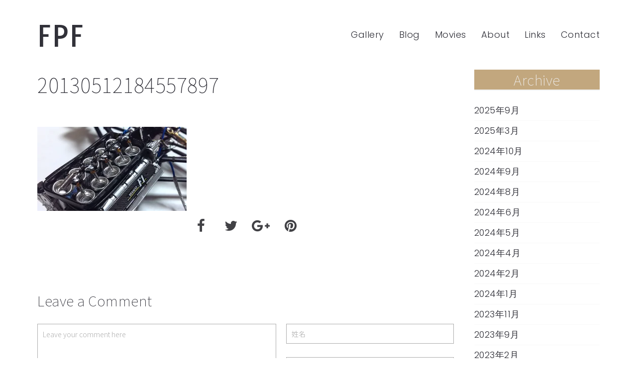

--- FILE ---
content_type: text/html; charset=UTF-8
request_url: https://folding-plamofactory.com/fw14b-no07/attachment/20130512184557897/
body_size: 19407
content:
<!DOCTYPE html>
<html dir="ltr" lang="ja" prefix="og: https://ogp.me/ns#">
  <head>
    <meta http-equiv="Content-Type" content="text/html; charset=UTF-8" />
        <link rel="profile" href="https://gmpg.org/xfn/11">
	<link rel="pingback" href="https://folding-plamofactory.com/xmlrpc.php">
    
    <meta name="viewport" content="width=device-width, initial-scale=1.0, viewport-fit=cover">
	    
    <title>20130512184557897 | FOLDING PLAMO FACTORY</title>

		<!-- All in One SEO 4.9.2 - aioseo.com -->
	<meta name="robots" content="max-snippet:-1, max-image-preview:large, max-video-preview:-1" />
	<meta name="author" content="kei"/>
	<link rel="canonical" href="https://folding-plamofactory.com/fw14b-no07/attachment/20130512184557897/" />
	<meta name="generator" content="All in One SEO (AIOSEO) 4.9.2" />
		<meta property="og:locale" content="ja_JP" />
		<meta property="og:site_name" content="FOLDING PLAMO FACTORY" />
		<meta property="og:type" content="article" />
		<meta property="og:title" content="20130512184557897 | FOLDING PLAMO FACTORY" />
		<meta property="og:url" content="https://folding-plamofactory.com/fw14b-no07/attachment/20130512184557897/" />
		<meta property="og:image" content="https://folding-plamofactory.com/wp-content/uploads/2023/02/logo2.jpg" />
		<meta property="og:image:secure_url" content="https://folding-plamofactory.com/wp-content/uploads/2023/02/logo2.jpg" />
		<meta property="og:image:width" content="280" />
		<meta property="og:image:height" content="280" />
		<meta property="article:published_time" content="2022-02-21T14:06:58+00:00" />
		<meta property="article:modified_time" content="2022-02-21T14:06:58+00:00" />
		<meta name="twitter:card" content="summary_large_image" />
		<meta name="twitter:site" content="@capilotz" />
		<meta name="twitter:title" content="20130512184557897 | FOLDING PLAMO FACTORY" />
		<meta name="twitter:creator" content="@capilotz" />
		<meta name="twitter:image" content="https://folding-plamofactory.com/wp-content/uploads/2023/02/logo2.jpg" />
		<script type="application/ld+json" class="aioseo-schema">
			{"@context":"https:\/\/schema.org","@graph":[{"@type":"BreadcrumbList","@id":"https:\/\/folding-plamofactory.com\/fw14b-no07\/attachment\/20130512184557897\/#breadcrumblist","itemListElement":[{"@type":"ListItem","@id":"https:\/\/folding-plamofactory.com#listItem","position":1,"name":"\u30db\u30fc\u30e0","item":"https:\/\/folding-plamofactory.com","nextItem":{"@type":"ListItem","@id":"https:\/\/folding-plamofactory.com\/fw14b-no07\/attachment\/20130512184557897\/#listItem","name":"20130512184557897"}},{"@type":"ListItem","@id":"https:\/\/folding-plamofactory.com\/fw14b-no07\/attachment\/20130512184557897\/#listItem","position":2,"name":"20130512184557897","previousItem":{"@type":"ListItem","@id":"https:\/\/folding-plamofactory.com#listItem","name":"\u30db\u30fc\u30e0"}}]},{"@type":"ItemPage","@id":"https:\/\/folding-plamofactory.com\/fw14b-no07\/attachment\/20130512184557897\/#itempage","url":"https:\/\/folding-plamofactory.com\/fw14b-no07\/attachment\/20130512184557897\/","name":"20130512184557897 | FOLDING PLAMO FACTORY","inLanguage":"ja","isPartOf":{"@id":"https:\/\/folding-plamofactory.com\/#website"},"breadcrumb":{"@id":"https:\/\/folding-plamofactory.com\/fw14b-no07\/attachment\/20130512184557897\/#breadcrumblist"},"author":{"@id":"https:\/\/folding-plamofactory.com\/author\/capilotz\/#author"},"creator":{"@id":"https:\/\/folding-plamofactory.com\/author\/capilotz\/#author"},"datePublished":"2022-02-21T23:06:58+09:00","dateModified":"2022-02-21T23:06:58+09:00"},{"@type":"Person","@id":"https:\/\/folding-plamofactory.com\/#person","name":"kei","image":{"@type":"ImageObject","@id":"https:\/\/folding-plamofactory.com\/fw14b-no07\/attachment\/20130512184557897\/#personImage","url":"https:\/\/secure.gravatar.com\/avatar\/8a31057c2b246fb6ff820f36d027c96b4d0fca532d81da9b93f53f32ccdb3502?s=96&d=mm&r=g","width":96,"height":96,"caption":"kei"},"sameAs":["https:\/\/twitter.com\/capilotz","https:\/\/www.youtube.com\/channel\/UC811IcpMCG6YOV205pwmD7g"]},{"@type":"Person","@id":"https:\/\/folding-plamofactory.com\/author\/capilotz\/#author","url":"https:\/\/folding-plamofactory.com\/author\/capilotz\/","name":"kei","image":{"@type":"ImageObject","@id":"https:\/\/folding-plamofactory.com\/fw14b-no07\/attachment\/20130512184557897\/#authorImage","url":"https:\/\/secure.gravatar.com\/avatar\/8a31057c2b246fb6ff820f36d027c96b4d0fca532d81da9b93f53f32ccdb3502?s=96&d=mm&r=g","width":96,"height":96,"caption":"kei"},"sameAs":["https:\/\/twitter.com\/capilotz","https:\/\/www.youtube.com\/channel\/UC811IcpMCG6YOV205pwmD7g"]},{"@type":"WebSite","@id":"https:\/\/folding-plamofactory.com\/#website","url":"https:\/\/folding-plamofactory.com\/","name":"FOLDING PLAMO FACTORY","description":"Hi, My name is capilotz. I'm an auto modeler whose main profession is graphic design. I mainly build 1\/12, 1\/20, and 1\/43 scale models of F1 cars from Tamiya, MFH, and Tameo.","inLanguage":"ja","publisher":{"@id":"https:\/\/folding-plamofactory.com\/#person"}}]}
		</script>
		<!-- All in One SEO -->

		<script type="text/javascript">
		//<![CDATA[
		var AJAX_M = "https://folding-plamofactory.com/wp-content/plugins/bm-pagebuilder/inc_php/ux-pb-theme-ajax.php";
		//]]>
		</script>
	<link rel='dns-prefetch' href='//www.googletagmanager.com' />
<link rel='dns-prefetch' href='//stats.wp.com' />
<link rel='dns-prefetch' href='//fonts.googleapis.com' />
<link rel='dns-prefetch' href='//pagead2.googlesyndication.com' />
<link rel='preconnect' href='//c0.wp.com' />
<link rel='preconnect' href='//i0.wp.com' />
<link rel="alternate" type="application/rss+xml" title="FOLDING PLAMO FACTORY &raquo; フィード" href="https://folding-plamofactory.com/feed/" />
<link rel="alternate" type="application/rss+xml" title="FOLDING PLAMO FACTORY &raquo; コメントフィード" href="https://folding-plamofactory.com/comments/feed/" />
<link rel="alternate" type="application/rss+xml" title="FOLDING PLAMO FACTORY &raquo; 20130512184557897 のコメントのフィード" href="https://folding-plamofactory.com/fw14b-no07/attachment/20130512184557897/feed/" />
<link rel="alternate" title="oEmbed (JSON)" type="application/json+oembed" href="https://folding-plamofactory.com/wp-json/oembed/1.0/embed?url=https%3A%2F%2Ffolding-plamofactory.com%2Ffw14b-no07%2Fattachment%2F20130512184557897%2F" />
<link rel="alternate" title="oEmbed (XML)" type="text/xml+oembed" href="https://folding-plamofactory.com/wp-json/oembed/1.0/embed?url=https%3A%2F%2Ffolding-plamofactory.com%2Ffw14b-no07%2Fattachment%2F20130512184557897%2F&#038;format=xml" />
<!-- folding-plamofactory.com is managing ads with Advanced Ads 2.0.16 – https://wpadvancedads.com/ --><script id="foldi-ready">
			window.advanced_ads_ready=function(e,a){a=a||"complete";var d=function(e){return"interactive"===a?"loading"!==e:"complete"===e};d(document.readyState)?e():document.addEventListener("readystatechange",(function(a){d(a.target.readyState)&&e()}),{once:"interactive"===a})},window.advanced_ads_ready_queue=window.advanced_ads_ready_queue||[];		</script>
		<style id='wp-img-auto-sizes-contain-inline-css' type='text/css'>
img:is([sizes=auto i],[sizes^="auto," i]){contain-intrinsic-size:3000px 1500px}
/*# sourceURL=wp-img-auto-sizes-contain-inline-css */
</style>
<style id='wp-emoji-styles-inline-css' type='text/css'>

	img.wp-smiley, img.emoji {
		display: inline !important;
		border: none !important;
		box-shadow: none !important;
		height: 1em !important;
		width: 1em !important;
		margin: 0 0.07em !important;
		vertical-align: -0.1em !important;
		background: none !important;
		padding: 0 !important;
	}
/*# sourceURL=wp-emoji-styles-inline-css */
</style>
<style id='wp-block-library-inline-css' type='text/css'>
:root{--wp-block-synced-color:#7a00df;--wp-block-synced-color--rgb:122,0,223;--wp-bound-block-color:var(--wp-block-synced-color);--wp-editor-canvas-background:#ddd;--wp-admin-theme-color:#007cba;--wp-admin-theme-color--rgb:0,124,186;--wp-admin-theme-color-darker-10:#006ba1;--wp-admin-theme-color-darker-10--rgb:0,107,160.5;--wp-admin-theme-color-darker-20:#005a87;--wp-admin-theme-color-darker-20--rgb:0,90,135;--wp-admin-border-width-focus:2px}@media (min-resolution:192dpi){:root{--wp-admin-border-width-focus:1.5px}}.wp-element-button{cursor:pointer}:root .has-very-light-gray-background-color{background-color:#eee}:root .has-very-dark-gray-background-color{background-color:#313131}:root .has-very-light-gray-color{color:#eee}:root .has-very-dark-gray-color{color:#313131}:root .has-vivid-green-cyan-to-vivid-cyan-blue-gradient-background{background:linear-gradient(135deg,#00d084,#0693e3)}:root .has-purple-crush-gradient-background{background:linear-gradient(135deg,#34e2e4,#4721fb 50%,#ab1dfe)}:root .has-hazy-dawn-gradient-background{background:linear-gradient(135deg,#faaca8,#dad0ec)}:root .has-subdued-olive-gradient-background{background:linear-gradient(135deg,#fafae1,#67a671)}:root .has-atomic-cream-gradient-background{background:linear-gradient(135deg,#fdd79a,#004a59)}:root .has-nightshade-gradient-background{background:linear-gradient(135deg,#330968,#31cdcf)}:root .has-midnight-gradient-background{background:linear-gradient(135deg,#020381,#2874fc)}:root{--wp--preset--font-size--normal:16px;--wp--preset--font-size--huge:42px}.has-regular-font-size{font-size:1em}.has-larger-font-size{font-size:2.625em}.has-normal-font-size{font-size:var(--wp--preset--font-size--normal)}.has-huge-font-size{font-size:var(--wp--preset--font-size--huge)}.has-text-align-center{text-align:center}.has-text-align-left{text-align:left}.has-text-align-right{text-align:right}.has-fit-text{white-space:nowrap!important}#end-resizable-editor-section{display:none}.aligncenter{clear:both}.items-justified-left{justify-content:flex-start}.items-justified-center{justify-content:center}.items-justified-right{justify-content:flex-end}.items-justified-space-between{justify-content:space-between}.screen-reader-text{border:0;clip-path:inset(50%);height:1px;margin:-1px;overflow:hidden;padding:0;position:absolute;width:1px;word-wrap:normal!important}.screen-reader-text:focus{background-color:#ddd;clip-path:none;color:#444;display:block;font-size:1em;height:auto;left:5px;line-height:normal;padding:15px 23px 14px;text-decoration:none;top:5px;width:auto;z-index:100000}html :where(.has-border-color){border-style:solid}html :where([style*=border-top-color]){border-top-style:solid}html :where([style*=border-right-color]){border-right-style:solid}html :where([style*=border-bottom-color]){border-bottom-style:solid}html :where([style*=border-left-color]){border-left-style:solid}html :where([style*=border-width]){border-style:solid}html :where([style*=border-top-width]){border-top-style:solid}html :where([style*=border-right-width]){border-right-style:solid}html :where([style*=border-bottom-width]){border-bottom-style:solid}html :where([style*=border-left-width]){border-left-style:solid}html :where(img[class*=wp-image-]){height:auto;max-width:100%}:where(figure){margin:0 0 1em}html :where(.is-position-sticky){--wp-admin--admin-bar--position-offset:var(--wp-admin--admin-bar--height,0px)}@media screen and (max-width:600px){html :where(.is-position-sticky){--wp-admin--admin-bar--position-offset:0px}}

/*# sourceURL=wp-block-library-inline-css */
</style><style id='global-styles-inline-css' type='text/css'>
:root{--wp--preset--aspect-ratio--square: 1;--wp--preset--aspect-ratio--4-3: 4/3;--wp--preset--aspect-ratio--3-4: 3/4;--wp--preset--aspect-ratio--3-2: 3/2;--wp--preset--aspect-ratio--2-3: 2/3;--wp--preset--aspect-ratio--16-9: 16/9;--wp--preset--aspect-ratio--9-16: 9/16;--wp--preset--color--black: #000000;--wp--preset--color--cyan-bluish-gray: #abb8c3;--wp--preset--color--white: #ffffff;--wp--preset--color--pale-pink: #f78da7;--wp--preset--color--vivid-red: #cf2e2e;--wp--preset--color--luminous-vivid-orange: #ff6900;--wp--preset--color--luminous-vivid-amber: #fcb900;--wp--preset--color--light-green-cyan: #7bdcb5;--wp--preset--color--vivid-green-cyan: #00d084;--wp--preset--color--pale-cyan-blue: #8ed1fc;--wp--preset--color--vivid-cyan-blue: #0693e3;--wp--preset--color--vivid-purple: #9b51e0;--wp--preset--gradient--vivid-cyan-blue-to-vivid-purple: linear-gradient(135deg,rgb(6,147,227) 0%,rgb(155,81,224) 100%);--wp--preset--gradient--light-green-cyan-to-vivid-green-cyan: linear-gradient(135deg,rgb(122,220,180) 0%,rgb(0,208,130) 100%);--wp--preset--gradient--luminous-vivid-amber-to-luminous-vivid-orange: linear-gradient(135deg,rgb(252,185,0) 0%,rgb(255,105,0) 100%);--wp--preset--gradient--luminous-vivid-orange-to-vivid-red: linear-gradient(135deg,rgb(255,105,0) 0%,rgb(207,46,46) 100%);--wp--preset--gradient--very-light-gray-to-cyan-bluish-gray: linear-gradient(135deg,rgb(238,238,238) 0%,rgb(169,184,195) 100%);--wp--preset--gradient--cool-to-warm-spectrum: linear-gradient(135deg,rgb(74,234,220) 0%,rgb(151,120,209) 20%,rgb(207,42,186) 40%,rgb(238,44,130) 60%,rgb(251,105,98) 80%,rgb(254,248,76) 100%);--wp--preset--gradient--blush-light-purple: linear-gradient(135deg,rgb(255,206,236) 0%,rgb(152,150,240) 100%);--wp--preset--gradient--blush-bordeaux: linear-gradient(135deg,rgb(254,205,165) 0%,rgb(254,45,45) 50%,rgb(107,0,62) 100%);--wp--preset--gradient--luminous-dusk: linear-gradient(135deg,rgb(255,203,112) 0%,rgb(199,81,192) 50%,rgb(65,88,208) 100%);--wp--preset--gradient--pale-ocean: linear-gradient(135deg,rgb(255,245,203) 0%,rgb(182,227,212) 50%,rgb(51,167,181) 100%);--wp--preset--gradient--electric-grass: linear-gradient(135deg,rgb(202,248,128) 0%,rgb(113,206,126) 100%);--wp--preset--gradient--midnight: linear-gradient(135deg,rgb(2,3,129) 0%,rgb(40,116,252) 100%);--wp--preset--font-size--small: 13px;--wp--preset--font-size--medium: 20px;--wp--preset--font-size--large: 36px;--wp--preset--font-size--x-large: 42px;--wp--preset--spacing--20: 0.44rem;--wp--preset--spacing--30: 0.67rem;--wp--preset--spacing--40: 1rem;--wp--preset--spacing--50: 1.5rem;--wp--preset--spacing--60: 2.25rem;--wp--preset--spacing--70: 3.38rem;--wp--preset--spacing--80: 5.06rem;--wp--preset--shadow--natural: 6px 6px 9px rgba(0, 0, 0, 0.2);--wp--preset--shadow--deep: 12px 12px 50px rgba(0, 0, 0, 0.4);--wp--preset--shadow--sharp: 6px 6px 0px rgba(0, 0, 0, 0.2);--wp--preset--shadow--outlined: 6px 6px 0px -3px rgb(255, 255, 255), 6px 6px rgb(0, 0, 0);--wp--preset--shadow--crisp: 6px 6px 0px rgb(0, 0, 0);}:where(.is-layout-flex){gap: 0.5em;}:where(.is-layout-grid){gap: 0.5em;}body .is-layout-flex{display: flex;}.is-layout-flex{flex-wrap: wrap;align-items: center;}.is-layout-flex > :is(*, div){margin: 0;}body .is-layout-grid{display: grid;}.is-layout-grid > :is(*, div){margin: 0;}:where(.wp-block-columns.is-layout-flex){gap: 2em;}:where(.wp-block-columns.is-layout-grid){gap: 2em;}:where(.wp-block-post-template.is-layout-flex){gap: 1.25em;}:where(.wp-block-post-template.is-layout-grid){gap: 1.25em;}.has-black-color{color: var(--wp--preset--color--black) !important;}.has-cyan-bluish-gray-color{color: var(--wp--preset--color--cyan-bluish-gray) !important;}.has-white-color{color: var(--wp--preset--color--white) !important;}.has-pale-pink-color{color: var(--wp--preset--color--pale-pink) !important;}.has-vivid-red-color{color: var(--wp--preset--color--vivid-red) !important;}.has-luminous-vivid-orange-color{color: var(--wp--preset--color--luminous-vivid-orange) !important;}.has-luminous-vivid-amber-color{color: var(--wp--preset--color--luminous-vivid-amber) !important;}.has-light-green-cyan-color{color: var(--wp--preset--color--light-green-cyan) !important;}.has-vivid-green-cyan-color{color: var(--wp--preset--color--vivid-green-cyan) !important;}.has-pale-cyan-blue-color{color: var(--wp--preset--color--pale-cyan-blue) !important;}.has-vivid-cyan-blue-color{color: var(--wp--preset--color--vivid-cyan-blue) !important;}.has-vivid-purple-color{color: var(--wp--preset--color--vivid-purple) !important;}.has-black-background-color{background-color: var(--wp--preset--color--black) !important;}.has-cyan-bluish-gray-background-color{background-color: var(--wp--preset--color--cyan-bluish-gray) !important;}.has-white-background-color{background-color: var(--wp--preset--color--white) !important;}.has-pale-pink-background-color{background-color: var(--wp--preset--color--pale-pink) !important;}.has-vivid-red-background-color{background-color: var(--wp--preset--color--vivid-red) !important;}.has-luminous-vivid-orange-background-color{background-color: var(--wp--preset--color--luminous-vivid-orange) !important;}.has-luminous-vivid-amber-background-color{background-color: var(--wp--preset--color--luminous-vivid-amber) !important;}.has-light-green-cyan-background-color{background-color: var(--wp--preset--color--light-green-cyan) !important;}.has-vivid-green-cyan-background-color{background-color: var(--wp--preset--color--vivid-green-cyan) !important;}.has-pale-cyan-blue-background-color{background-color: var(--wp--preset--color--pale-cyan-blue) !important;}.has-vivid-cyan-blue-background-color{background-color: var(--wp--preset--color--vivid-cyan-blue) !important;}.has-vivid-purple-background-color{background-color: var(--wp--preset--color--vivid-purple) !important;}.has-black-border-color{border-color: var(--wp--preset--color--black) !important;}.has-cyan-bluish-gray-border-color{border-color: var(--wp--preset--color--cyan-bluish-gray) !important;}.has-white-border-color{border-color: var(--wp--preset--color--white) !important;}.has-pale-pink-border-color{border-color: var(--wp--preset--color--pale-pink) !important;}.has-vivid-red-border-color{border-color: var(--wp--preset--color--vivid-red) !important;}.has-luminous-vivid-orange-border-color{border-color: var(--wp--preset--color--luminous-vivid-orange) !important;}.has-luminous-vivid-amber-border-color{border-color: var(--wp--preset--color--luminous-vivid-amber) !important;}.has-light-green-cyan-border-color{border-color: var(--wp--preset--color--light-green-cyan) !important;}.has-vivid-green-cyan-border-color{border-color: var(--wp--preset--color--vivid-green-cyan) !important;}.has-pale-cyan-blue-border-color{border-color: var(--wp--preset--color--pale-cyan-blue) !important;}.has-vivid-cyan-blue-border-color{border-color: var(--wp--preset--color--vivid-cyan-blue) !important;}.has-vivid-purple-border-color{border-color: var(--wp--preset--color--vivid-purple) !important;}.has-vivid-cyan-blue-to-vivid-purple-gradient-background{background: var(--wp--preset--gradient--vivid-cyan-blue-to-vivid-purple) !important;}.has-light-green-cyan-to-vivid-green-cyan-gradient-background{background: var(--wp--preset--gradient--light-green-cyan-to-vivid-green-cyan) !important;}.has-luminous-vivid-amber-to-luminous-vivid-orange-gradient-background{background: var(--wp--preset--gradient--luminous-vivid-amber-to-luminous-vivid-orange) !important;}.has-luminous-vivid-orange-to-vivid-red-gradient-background{background: var(--wp--preset--gradient--luminous-vivid-orange-to-vivid-red) !important;}.has-very-light-gray-to-cyan-bluish-gray-gradient-background{background: var(--wp--preset--gradient--very-light-gray-to-cyan-bluish-gray) !important;}.has-cool-to-warm-spectrum-gradient-background{background: var(--wp--preset--gradient--cool-to-warm-spectrum) !important;}.has-blush-light-purple-gradient-background{background: var(--wp--preset--gradient--blush-light-purple) !important;}.has-blush-bordeaux-gradient-background{background: var(--wp--preset--gradient--blush-bordeaux) !important;}.has-luminous-dusk-gradient-background{background: var(--wp--preset--gradient--luminous-dusk) !important;}.has-pale-ocean-gradient-background{background: var(--wp--preset--gradient--pale-ocean) !important;}.has-electric-grass-gradient-background{background: var(--wp--preset--gradient--electric-grass) !important;}.has-midnight-gradient-background{background: var(--wp--preset--gradient--midnight) !important;}.has-small-font-size{font-size: var(--wp--preset--font-size--small) !important;}.has-medium-font-size{font-size: var(--wp--preset--font-size--medium) !important;}.has-large-font-size{font-size: var(--wp--preset--font-size--large) !important;}.has-x-large-font-size{font-size: var(--wp--preset--font-size--x-large) !important;}
/*# sourceURL=global-styles-inline-css */
</style>

<style id='classic-theme-styles-inline-css' type='text/css'>
/*! This file is auto-generated */
.wp-block-button__link{color:#fff;background-color:#32373c;border-radius:9999px;box-shadow:none;text-decoration:none;padding:calc(.667em + 2px) calc(1.333em + 2px);font-size:1.125em}.wp-block-file__button{background:#32373c;color:#fff;text-decoration:none}
/*# sourceURL=/wp-includes/css/classic-themes.min.css */
</style>
<link rel='stylesheet' id='bootstrap-css' href='https://folding-plamofactory.com/wp-content/plugins/bm-builder/assets/css/bootstrap.min.css?ver=3.3.7' type='text/css' media='all' />
<link rel='stylesheet' id='owl-carousel-css' href='https://folding-plamofactory.com/wp-content/plugins/bm-builder/assets/css/owl.carousel.min.css?ver=2.3.0' type='text/css' media='all' />
<link rel='stylesheet' id='ux-default-font-css' href='https://folding-plamofactory.com/wp-content/plugins/bm-builder/assets/css/default-fonts.css?ver=3.16.3.3' type='text/css' media='all' />
<link rel='stylesheet' id='ux-cb-modules-style-css' href='https://folding-plamofactory.com/wp-content/plugins/bm-builder/assets/css/modules-style.min.css?ver=3.16.3.3' type='text/css' media='all' />
<link rel='stylesheet' id='contact-form-7-css' href='https://folding-plamofactory.com/wp-content/plugins/contact-form-7/includes/css/styles.css?ver=6.1.4' type='text/css' media='all' />
<link rel='stylesheet' id='yyi_rinker_stylesheet-css' href='https://folding-plamofactory.com/wp-content/plugins/yyi-rinker/css/style.css?v=1.11.1&#038;ver=6.9' type='text/css' media='all' />
<link rel='stylesheet' id='google-fonts-Alata-css' href='https://fonts.googleapis.com/css?family=Alata%3Aregular&#038;ver=6.9' type='text/css' media='all' />
<link rel='stylesheet' id='google-fonts-Noto+Sans+JP-css' href='https://fonts.googleapis.com/css?family=Noto+Sans+JP%3A100%2C300%2Cregular%2C500%2C700%2C900&#038;ver=6.9' type='text/css' media='all' />
<link rel='stylesheet' id='ux-interface-shortcode-css-css' href='https://folding-plamofactory.com/wp-content/plugins/bm-shortcodes/css/bm-shortcode.css?ver=1.0' type='text/css' media='all' />
<link rel='stylesheet' id='font-awesome-css' href='https://folding-plamofactory.com/wp-content/themes/air-theme-old/functions/theme/css/font-awesome.min.css?ver=4.7.0' type='text/css' media='screen' />
<link rel='stylesheet' id='google-fonts-Poppins-css' href='https://fonts.googleapis.com/css?family=Poppins%3A100%2C100italic%2C200%2C200italic%2C300%2C300italic%2Cregular%2Citalic%2C500%2C500italic%2C600%2C600italic%2C700%2C700italic%2C800%2C800italic%2C900%2C900italic&#038;ver=6.9' type='text/css' media='all' />
<link rel='stylesheet' id='google-fonts-Libre+Baskerville-css' href='https://fonts.googleapis.com/css?family=Libre+Baskerville%3Aregular%2Citalic%2C700&#038;ver=6.9' type='text/css' media='all' />
<link rel='stylesheet' id='photoswipe-css' href='https://folding-plamofactory.com/wp-content/plugins/bm-builder/assets/css/photoswipe.css?ver=4.1.3' type='text/css' media='all' />
<link rel='stylesheet' id='photoswipe-default-skin-css' href='https://folding-plamofactory.com/wp-content/themes/air-theme-old/styles/skin/photoswipe/default/default-skin.css?ver=4.0.5' type='text/css' media='screen' />
<link rel='stylesheet' id='airtheme-interface-style-css' href='https://folding-plamofactory.com/wp-content/themes/air-theme-old/style.css?ver=1.7.1' type='text/css' media='screen' />
<style id='airtheme-interface-style-inline-css' type='text/css'>

a, a:hover, a:focus, #header .search-top-btn-class:hover,#header .wpml-translation li a:hover,#header .wpml-translation li .current-language, .current-language .languages-shortname,.comment-form .logged a:hover,.article-cate-a,.pagenums .tw-style-a:hover,
.count-box,.social-like .wpulike .counter a.image:before,.post-meta-social .count, .height-light-ux,.post-categories a,.widget_archive li,.widget_categories li,.widget_nav_menu li,.widget_pages li,
.entry p a,.sidebar_widget a:hover, .archive-tit a:hover,.text_block a,.post_meta > li a:hover, #sidebar a:hover, #comments .comment-author a:hover,#comments .reply a:hover,.fourofour-wrap a,.archive-meta-unit a:hover,.post-meta-unit a:hover, .heighlight,.archive-meta-item a,.author-name,
.carousel-wrap a:hover, .related-post-wrap h3:hover a, .iconbox-a .iconbox-h3:hover,.iconbox-a:hover,.iocnbox:hover .icon_wrap i.fa,.blog-masony-item .item-link:hover:before,.clients_wrap .carousel-btn .carousel-btn-a:hover:before,
.blog_meta a:hover,.breadcrumbs a:hover,.link-wrap a:hover,.archive-wrap h3 a:hover,.more-link:hover,.post-color-default,.latest-posts-tags a:hover,.pagenums .current,.page-numbers.current,.fullwidth-text-white .fullwrap-with-tab-nav-a:hover,.fullwrap-with-tab-nav-a:hover,.fullwrap-with-tab-nav-a.full-nav-actived,.fullwidth-text-white .fullwrap-with-tab-nav-a.full-nav-actived,a.liquid-more-icon.ux-btn:hover,.moudle .iterblock-more.ux-btn:hover,
.gallery-info-property-con a, .grid-meta-a
{ 
	color: #C2A77E; 
}
.tagcloud a:hover,.related-post-wrap h3:before,.single-image-mask,input.idi_send:hover, .iconbox-content-hide .icon_text,.process-bar, .portfolio-caroufredsel-hover
{ 
	background-color: #C2A77E;
}
		
.tagcloud a,.gallery-list-contiune, .author-unit-inn, .archive-bar,.audio-unit,.blog-unit-link-li,.blog-unit-quote,.slider-panel,#main_title_wrap, .promote-wrap,.process-bar-wrap,.post_meta,.pagenumber a,.standard-blog-link-wrap,.blog-item.quote,.portfolio-standatd-tit-wrap:before,.quote-wrap,.entry pre,.text_block pre,.isotope-item.quote .blog-masony-item,.blog-masony-item .item-link-wrap,.pagenumber span,.testimenials,.testimenials .arrow-bg,.accordion-heading,.testimonial-thum-bg,.single-feild,.fullwidth-text-white .iconbox-content-hide .icon_wrap
{ 
	background-color: #F8F8F8; 
}
.progress_bars_with_image_content .bar .bar_noactive.grey
{
  color: #F8F8F8; 
}
body.archive #wrap,.widget_archive li,.widget_categories li,.widget_nav_menu li,.widget_pages li,.widget_recent_entries li,.widget_recent_comments li,.widget_meta li,.widget_rss li,
.nav-tabs,.border-style2,.border-style3,.nav-tabs > li > a,.tab-content,.nav-tabs > .active > a, .nav-tabs > .active > a:hover, .nav-tabs > .active > a:focus,.tabs-v,.single-feild,.archive-unit
{ 
	border-color: #F8F8F8; 
} 
.tab-content.tab-content-v,blockquote
{
	border-left-color: #F8F8F8; 
} 
.tabs-v .nav-tabs > .active > a,.line_grey
{
	border-top-color: #F8F8F8; 
}
		
body,#wrap-outer,#wrap,#search-overlay,#top-wrap,#main,.separator h4, .carousel-control,#login-form.modal .modal-dialog,.nav-tabs > .active > a, .nav-tabs > .active > a:hover, .nav-tabs > .active > a:focus,.tab-content,.filters.filter-floating li a:before,.standard-list-item:hover .portfolio-standatd-tit-wrap:before,.ux-mobile #main-navi-inn 
{ 
	background-color: #FFFFFF;
}
.testimenials span.arrow,.nav-tabs > .active > a, .nav-tabs > .active > a:hover, .nav-tabs > .active > a:focus { 
	border-bottom-color: #FFFFFF; 
}
	.tabs-v .nav-tabs > .active > a
{ 
	border-right-color: #FFFFFF; 
}
.quote-wrap, .mouse-icon,.social-icon-triggle,.carousel-control, .countdown_amount,.countdown_section,.blog-unit-link-li:hover,.blog-unit-link-li:hover a 
{
	color: #FFFFFF; 
}
		
#header,#menu-panel,.page_from_top.header-scrolled #header,.page_from_top.header-scrolling.header-sticky-always #header,#navi-header .sub-menu 
{ 
	background-color: #FFFFFF;
}
		
.page-loading
{ 
	background-color: #FFFFFF;
}
		
::selection { background: #F0E8DF; }
::-moz-selection { background: #F0E8DF; }
::-webkit-selection { background: #F0E8DF; }
		
.logo-h1 
{
	color: #313139; 
}
		
.light-logo .logo-h1,.default-light-logo .logo-h1,.light-logo .ux-woocomerce-cart-a
{
	color: #FFFFFF; 
}
		
#navi-trigger,#header .socialmeida-a, #navi_wrap > ul > li a, #navi_wrap > ul > li a,
.light-logo.default-dark-logo.header-scrolled #navi-trigger, 
.light-logo.default-dark-logo.header-scrolled #header .socialmeida-a, 
.light-logo.default-dark-logo.header-scrolled #navi_wrap > ul > li a,
.light-logo.default-dark-logo.header-scrolled .ux-woocomerce-cart-a,
.default-light-logo.dark-logo.single-portfolio-fullscreen-slider .blog-unit-gallery-wrap .arrow-item, 
.default-light-logo.dark-logo #ux-slider-down,
.default-light-logo.dark-logo.single-portfolio-fullscreen-slider .owl-dots,
.dark-logo .top-slider .carousel-des-wrap-tit-a,
.dark-logo .top-slider .article-cate-a,
.dark-logo .top-slider .owl-dot
{
	color: #313139; 
}	
		
.light-logo #navi-trigger,.default-light-logo.dark-logo.header-scrolled #navi-trigger,
.light-logo #header .socialmeida-a,.default-light-logo.dark-logo.header-scrolled #header .socialmeida-a,
.light-logo #navi_wrap > ul > li a,.default-light-logo.dark-logo.header-scrolled #navi_wrap > ul > li a,
.light-logo .ux-woocomerce-cart-a, .default-light-logo.dark-logo.header-scrolled .ux-woocomerce-cart-a,
.light-logo.single-portfolio-fullscreen-slider .blog-unit-gallery-wrap .arrow-item, .default-light-logo.single-portfolio-fullscreen-slider .blog-unit-gallery-wrap .arrow-item, 
.light-logo #ux-slider-down, .default-light-logo #ux-slider-down,
.light-logo.single-portfolio-fullscreen-slider .owl-dots, .default-light-logo.single-portfolio-fullscreen-slider .owl-dots, .light-logo.single-portfolio-fullscreen-slider .owl-dot.active:before,.default-light-logo.single-portfolio-fullscreen-slider .owl-dot.active:before,
.light-logo .top-slider .carousel-des-wrap-tit-a,
.light-logo .top-slider .article-cate-a,
.light-logo .top-slider .owl-dot
{
	color: #FFFFFF; 
}	
		
#navi a,.menu-panel-inn .socialmeida-a,.menu-panel-inn .socialmeida-a:hover,.search-top-btn-class,#menu-panel .languages-shortname
{
	color: #313139; 
}
		
.title-wrap-tit,.title-wrap-h1,h1,h2,h3,h4,h5,h6,.archive-tit a, .item-title-a,#sidebar .social_active i:hover,.article-cate-a:hover:after,
.portfolio-standatd-tags a[rel="tag"]:hover:after,.nav-tabs > .active > a, .nav-tabs > li > a:hover, .nav-tabs > .active > a:focus, .post-navi-a,.moudle .ux-btn,.mainlist-meta, .mainlist-meta a,carousel-des-wrap-tit-a,
.jqbar.vertical span,.team-item-con-back a,.team-item-con-back i,.team-item-con-h p,.slider-panel-item h2.slider-title a,.bignumber-item.post-color-default,.blog-item .date-block,
.clients_wrap .carousel-btn .carousel-btn-a, .image3-1-unit-tit
{ 
	color:#313139; 
}
.post_social:before, .post_social:after,.title-ux.line_under_over,.gallery-wrap-sidebar .entry, .social-share 
{ 
	border-color: #313139; 
} 
.team-item-con,.ux-btn:before,.title-ux.line_both_sides:before,.title-ux.line_both_sides:after,.galleria-info,#float-bar-triggler,.float-bar-inn,.short_line:after, 
.separator_inn.bg- ,.countdown_section 
{
	background-color: #313139;
}
		
			
body,a,.entry p a:hover,.text_block, .article-tag-label a[rel="tag"]:after,.article-meta-unit-cate > a.article-cate-a:after,.article-cate-a:hover,.text_block a:hover,#content_wrap,#comments,.blog-item-excerpt,.archive-unit-excerpt,.archive-meta-item a:hover,.entry code,.text_block code,
h3#reply-title small, #comments .nav-tabs li.active h3#reply-title .logged,#comments .nav-tabs li a:hover h3 .logged,.testimonial-thum-bg i.fa,.post-navi-go-back-a:focus ,
.header-info-mobile,.carousel-wrap a.disabled:hover,.stars a:hover,.moudle .iterblock-more.ux-btn,.moudle .liquid-more-icon.ux-btn,.fullwrap-block-inn a
{ 
	color: #414145; 
}
.blog-unit-link-li:hover {
	background-color: #414145; 
}
			
		
.article-meta-unit,.article-meta-unit:not(.article-meta-unit-cate) > a,.article-tag-label-tit, .comment-meta,.comment-meta a,.title-wrap-des,.blog_meta_cate,.blog_meta_cate a,.gird-blog-meta,.grid-meta-a:after,.comment-form-cookies-consent
{ 
	color:#ADADAD; 
}
.comment-author:after {
	background-color: #ADADAD; 
}
.blog-item-more-a:hover 
{
	border-color: #ADADAD; 
}
		
.gallery-info-property-tit 
{ 
	color: #313139;
}
		
.gallery-info-property-con,.gallery-info-property-con a:hover 
{ 
	color: #313139;
}
		
.gallery-link-a,.gallery-link-a:hover 
{ 
	color: #313139;
}
		
.list-layout-inside-caption
{ 
	color: #666666;
}
		
.post-navi-single, .arrow-item 
{ 
	color: #313139;
}
		
.comment-box-tit,.comm-reply-title 
{ 
	color: #313139;
}
		
.comm-u-wrap 
{ 
	color: #313139;
}
		
.comment-meta .comment-author,.comment-meta .comment-author-a 
{ 
	color: #313139;
}
		
.filters-a 
{ 
	color: #313139;
}
		
.filters-a:hover,.active > .filters-a,.filters-a:focus
{ 
	color: #313139;
}
		
.tw-style-a.ux-btn,.tw-style-a.ux-btn:hover
{ 
	color: #313139;
}
		
.grid-item-tit,.grid-item-tit-a,.grid-item-tit-a:hover
{ 
	color: #313139;
}
		
.grid-item-cate-a
{ 
 	color: #313139;
}
		
.grid-item-con:after,.product-caption 
{ 
	background-color: #FFFFFF;
}
		
.ux-btn, button, input[type="submit"] 
{ 
	color: #313139;
}
		
.ux-btn:hover,button:hover, input[type="submit"]:hover,.moudle .ux-btn.tw-style-a:hover,.moudle .ux-btn:before,.woocommerce button.button:not(.disabled).alt:hover,.woocommerce-page #content input:not(.disabled).button:hover,.woocommerce a.button:not(.disabled).alt:hover
{ 
	color: #FFFFFF;
}
		
.ux-btn:hover,button:hover, input[type="submit"]:hover,.woocommerce button.button:not(.disabled).alt:hover,.woocommerce-page #content input.button:not(.disabled):hover,.woocommerce a.button:not(.disabled).alt:hover
{ 
	background-color: #313139; border-color: #313139;
}
		
textarea, input[type="text"], input[type="password"], input[type="datetime"], input[type="datetime-local"], input[type="date"], input[type="month"], input[type="time"], input[type="week"], input[type="number"], input[type="email"], input[type="url"], input[type="search"], input[type="tel"], input[type="color"], .uneditable-input 
{ 
	color: #ADADAD;
}
		
.moudle input[type="text"]:focus, .moudle textarea:focus, input:focus:invalid:focus, textarea:focus:invalid:focus, select:focus:invalid:focus, textarea:focus, input[type="text"]:focus, input[type="password"]:focus, input[type="datetime"]:focus, input[type="datetime-local"]:focus, input[type="date"]:focus, input[type="month"]:focus, input[type="time"]:focus, input[type="week"]:focus, input[type="number"]:focus, input[type="email"]:focus, input[type="url"]:focus, input[type="search"]:focus, input[type="tel"]:focus, input[type="color"]:focus, .uneditable-input:focus,
.comment-reply-title:hover
{ 
	color: #313139;
}
		
.widget-container .widget-title, .widget-container .widget-title a 
{ 
	color: #313139;
}
		
.widget-container,.widget-container a ,.widget-container select
{ 
	color: #313139;
}
		
.sidebar_widget .widget-container .widget-title,.sidebar_widget .widget-container .widget-title a
{ 
	color: #F0F0F0;
}
		
.sidebar_widget .widget-title 
{ 
	background-color: #C2A77E;
}
		
.footer-bar,.footer-bar a,.copyright, .copyright a,.footer-info,.footer-info a,#footer .logo-h1
{ 
	color: #313139; 
}
		
#footer 
{
	background-color: #FFFFFF; 
}
		
.woocommerce div.product div.images .flex-control-thumbs li img
{
	border-color: #CCCCCC; 
}
.flex-control-thumbs li img.flex-active
{
	background-color: #CCCCCC; 
}
		
.logo-h1 { font-family: Alata; }
		
.logo-h1 { font-size: 60px;}
		
.logo-h1 { --font-size-logo: 40px;}
		
.logo-h1 { font-weight: normal; font-style: normal;}
		
#navi a { font-family: Noto Sans JP; }
		
#navi a { font-weight: 100; font-style: normal;}
		
body.single .title-wrap-tit,.title-wrap-h1, .archive-grid-item-tit,.title-wrap-meta-a,.archive-grid-item-meta-item,h1,h2,h3,h4,h5,h6
{ 
	font-family: Noto Sans JP;
}
		
body.single .title-wrap-tit,.title-wrap-h1, .archive-grid-item-tit,.title-wrap-meta-a,.archive-grid-item-meta-item,h1,h2,h3,h4,h5,h6
{ 
font-weight: 100; font-style: normal;
}
		
body.single .title-wrap-tit,.title-wrap-h1 { font-size: 40px;}
		
.entry h1,.text_block h1,.ux-portfolio-template-intro h1,.slider-con-inn h1 { font-size: 62px;}
		
body { --font-size-h1: 26px;}
		
.entry h2,.text_block h2,.ux-portfolio-template-intro h2,.slider-con-inn h2 { font-size: 40px;}
		
.comment-author { --font-size-comment-author: Mobile;}
		
.gird-blog-tit,.blog-unit-quote,.blog-unit-link-li { font-family: Noto Sans JP; }
		
.gird-blog-tit,.blog-unit-link-li { font-weight: 100; font-style: normal; }
		
.gird-blog-tit { font-size: 20px;}
		
.gird-blog-meta { font-size: 13px;}
		
body { --font-size-form: Mobile;}
		
.footer-info { font-size: 12px;}
		
.footer-info { --font-size-footer: 8px;}
		.theme-color-1{color:#F5C9C9;}
.bg-theme-color-1,.promote-hover-bg-theme-color-1:hover,.list-layout-con.bg-theme-color-1{background-color:#F5C9C9;}
.moudle .ux-btn.bg-theme-color-1 { border-color:#F5C9C9; color:#F5C9C9; }
.moudle .ux-btn.bg-theme-color-1-hover:hover{ border-color:#F5C9C9; color:#F5C9C9; }
.theme-color-2{color:#F17567;}
.bg-theme-color-2,.promote-hover-bg-theme-color-2:hover,.list-layout-con.bg-theme-color-2{background-color:#F17567;}
.moudle .ux-btn.bg-theme-color-2 { border-color:#F17567; color:#F17567; }
.moudle .ux-btn.bg-theme-color-2-hover:hover{ border-color:#F17567; color:#F17567; }
.theme-color-3{color:#5ED672;}
.bg-theme-color-3,.promote-hover-bg-theme-color-3:hover,.list-layout-con.bg-theme-color-3{background-color:#5ED672;}
.moudle .ux-btn.bg-theme-color-3 { border-color:#5ED672; color:#5ED672; }
.moudle .ux-btn.bg-theme-color-3-hover:hover{ border-color:#5ED672; color:#5ED672; }
.theme-color-4{color:#0E4792;}
.bg-theme-color-4,.promote-hover-bg-theme-color-4:hover,.list-layout-con.bg-theme-color-4{background-color:#0E4792;}
.moudle .ux-btn.bg-theme-color-4 { border-color:#0E4792; color:#0E4792; }
.moudle .ux-btn.bg-theme-color-4-hover:hover{ border-color:#0E4792; color:#0E4792; }
.theme-color-5{color:#FAE800;}
.bg-theme-color-5,.promote-hover-bg-theme-color-5:hover,.list-layout-con.bg-theme-color-5{background-color:#FAE800;}
.moudle .ux-btn.bg-theme-color-5 { border-color:#FAE800; color:#FAE800; }
.moudle .ux-btn.bg-theme-color-5-hover:hover{ border-color:#FAE800; color:#FAE800; }
.theme-color-6{color:#9FDEDF;}
.bg-theme-color-6,.promote-hover-bg-theme-color-6:hover,.list-layout-con.bg-theme-color-6{background-color:#9FDEDF;}
.moudle .ux-btn.bg-theme-color-6 { border-color:#9FDEDF; color:#9FDEDF; }
.moudle .ux-btn.bg-theme-color-6-hover:hover{ border-color:#9FDEDF; color:#9FDEDF; }
.theme-color-7{color:#9895A5;}
.bg-theme-color-7,.promote-hover-bg-theme-color-7:hover,.list-layout-con.bg-theme-color-7{background-color:#9895A5;}
.moudle .ux-btn.bg-theme-color-7 { border-color:#9895A5; color:#9895A5; }
.moudle .ux-btn.bg-theme-color-7-hover:hover{ border-color:#9895A5; color:#9895A5; }
.theme-color-8{color:#D63F37;}
.bg-theme-color-8,.promote-hover-bg-theme-color-8:hover,.list-layout-con.bg-theme-color-8{background-color:#D63F37;}
.moudle .ux-btn.bg-theme-color-8 { border-color:#D63F37; color:#D63F37; }
.moudle .ux-btn.bg-theme-color-8-hover:hover{ border-color:#D63F37; color:#D63F37; }
.theme-color-9{color:#AF9065;}
.bg-theme-color-9,.promote-hover-bg-theme-color-9:hover,.list-layout-con.bg-theme-color-9{background-color:#AF9065;}
.moudle .ux-btn.bg-theme-color-9 { border-color:#AF9065; color:#AF9065; }
.moudle .ux-btn.bg-theme-color-9-hover:hover{ border-color:#AF9065; color:#AF9065; }
.theme-color-10{color:#313139;}
.bg-theme-color-10,.promote-hover-bg-theme-color-10:hover,.list-layout-con.bg-theme-color-10{background-color:#313139;}
.moudle .ux-btn.bg-theme-color-10 { border-color:#313139; color:#313139; }
.moudle .ux-btn.bg-theme-color-10-hover:hover{ border-color:#313139; color:#313139; }
.navi-bgcolor-default { background-color:#313139; }

/*# sourceURL=airtheme-interface-style-inline-css */
</style>
<script type="text/javascript" src="https://c0.wp.com/c/6.9/wp-includes/js/jquery/jquery.min.js" id="jquery-core-js"></script>
<script type="text/javascript" src="https://c0.wp.com/c/6.9/wp-includes/js/jquery/jquery-migrate.min.js" id="jquery-migrate-js"></script>
<script type="text/javascript" id="jquery-js-after">
/* <![CDATA[ */
var seaFontData = {};
var photoSwipeLocalize = [];photoSwipeLocalize.push({id:"facebook", label:"Share on Facebook", url:"https://www.facebook.com/sharer/sharer.php?u={{url}}"});photoSwipeLocalize.push({id:"twitter", label:"Tweet", url:"https://twitter.com/intent/tweet?text={{text}}&url={{url}}"});photoSwipeLocalize.push({id:"pinterest", label:"Pin it", url:"http://www.pinterest.com/pin/create/button/"+ "?url={{url}}&media={{image_url}}&description={{text}}"});photoSwipeLocalize.push({id:"download", label:"Download image", url:"{{raw_image_url}}", download:true});var seaCopyTipText = "Copied!";var isFilterClick = false;var UxCBModGlobal = [];var UxCBModGlobalAjax = "false";
//# sourceURL=jquery-js-after
/* ]]> */
</script>

<!-- Site Kit によって追加された Google タグ（gtag.js）スニペット -->
<!-- Google アナリティクス スニペット (Site Kit が追加) -->
<script type="text/javascript" src="https://www.googletagmanager.com/gtag/js?id=G-F8H08EYP1X" id="google_gtagjs-js" async></script>
<script type="text/javascript" id="google_gtagjs-js-after">
/* <![CDATA[ */
window.dataLayer = window.dataLayer || [];function gtag(){dataLayer.push(arguments);}
gtag("set","linker",{"domains":["folding-plamofactory.com"]});
gtag("js", new Date());
gtag("set", "developer_id.dZTNiMT", true);
gtag("config", "G-F8H08EYP1X");
 window._googlesitekit = window._googlesitekit || {}; window._googlesitekit.throttledEvents = []; window._googlesitekit.gtagEvent = (name, data) => { var key = JSON.stringify( { name, data } ); if ( !! window._googlesitekit.throttledEvents[ key ] ) { return; } window._googlesitekit.throttledEvents[ key ] = true; setTimeout( () => { delete window._googlesitekit.throttledEvents[ key ]; }, 5 ); gtag( "event", name, { ...data, event_source: "site-kit" } ); }; 
//# sourceURL=google_gtagjs-js-after
/* ]]> */
</script>
<link rel="https://api.w.org/" href="https://folding-plamofactory.com/wp-json/" /><link rel="alternate" title="JSON" type="application/json" href="https://folding-plamofactory.com/wp-json/wp/v2/media/2108" /><link rel="EditURI" type="application/rsd+xml" title="RSD" href="https://folding-plamofactory.com/xmlrpc.php?rsd" />
<meta name="generator" content="WordPress 6.9" />
<link rel='shortlink' href='https://folding-plamofactory.com/?p=2108' />
	<link rel="preconnect" href="https://fonts.googleapis.com">
	<link rel="preconnect" href="https://fonts.gstatic.com">
	<link href='https://fonts.googleapis.com/css2?display=swap&family=Noto+Sans+JP:wght@100;300&family=Roboto:wght@100' rel='stylesheet'><meta name="generator" content="Site Kit by Google 1.168.0" />	<style>img#wpstats{display:none}</style>
		<script type="text/javascript" language="javascript">
    var vc_pid = "886354017";
</script><script type="text/javascript" src="//aml.valuecommerce.com/vcdal.js" async></script><style>
.yyi-rinker-images {
    display: flex;
    justify-content: center;
    align-items: center;
    position: relative;

}
div.yyi-rinker-image img.yyi-rinker-main-img.hidden {
    display: none;
}

.yyi-rinker-images-arrow {
    cursor: pointer;
    position: absolute;
    top: 50%;
    display: block;
    margin-top: -11px;
    opacity: 0.6;
    width: 22px;
}

.yyi-rinker-images-arrow-left{
    left: -10px;
}
.yyi-rinker-images-arrow-right{
    right: -10px;
}

.yyi-rinker-images-arrow-left.hidden {
    display: none;
}

.yyi-rinker-images-arrow-right.hidden {
    display: none;
}
div.yyi-rinker-contents.yyi-rinker-design-tate  div.yyi-rinker-box{
    flex-direction: column;
}

div.yyi-rinker-contents.yyi-rinker-design-slim div.yyi-rinker-box .yyi-rinker-links {
    flex-direction: column;
}

div.yyi-rinker-contents.yyi-rinker-design-slim div.yyi-rinker-info {
    width: 100%;
}

div.yyi-rinker-contents.yyi-rinker-design-slim .yyi-rinker-title {
    text-align: center;
}

div.yyi-rinker-contents.yyi-rinker-design-slim .yyi-rinker-links {
    text-align: center;
}
div.yyi-rinker-contents.yyi-rinker-design-slim .yyi-rinker-image {
    margin: auto;
}

div.yyi-rinker-contents.yyi-rinker-design-slim div.yyi-rinker-info ul.yyi-rinker-links li {
	align-self: stretch;
}
div.yyi-rinker-contents.yyi-rinker-design-slim div.yyi-rinker-box div.yyi-rinker-info {
	padding: 0;
}
div.yyi-rinker-contents.yyi-rinker-design-slim div.yyi-rinker-box {
	flex-direction: column;
	padding: 14px 5px 0;
}

.yyi-rinker-design-slim div.yyi-rinker-box div.yyi-rinker-info {
	text-align: center;
}

.yyi-rinker-design-slim div.price-box span.price {
	display: block;
}

div.yyi-rinker-contents.yyi-rinker-design-slim div.yyi-rinker-info div.yyi-rinker-title a{
	font-size:16px;
}

div.yyi-rinker-contents.yyi-rinker-design-slim ul.yyi-rinker-links li.amazonkindlelink:before,  div.yyi-rinker-contents.yyi-rinker-design-slim ul.yyi-rinker-links li.amazonlink:before,  div.yyi-rinker-contents.yyi-rinker-design-slim ul.yyi-rinker-links li.rakutenlink:before, div.yyi-rinker-contents.yyi-rinker-design-slim ul.yyi-rinker-links li.yahoolink:before, div.yyi-rinker-contents.yyi-rinker-design-slim ul.yyi-rinker-links li.mercarilink:before {
	font-size:12px;
}

div.yyi-rinker-contents.yyi-rinker-design-slim ul.yyi-rinker-links li a {
	font-size: 13px;
}
.entry-content ul.yyi-rinker-links li {
	padding: 0;
}

div.yyi-rinker-contents .yyi-rinker-attention.attention_desing_right_ribbon {
    width: 89px;
    height: 91px;
    position: absolute;
    top: -1px;
    right: -1px;
    left: auto;
    overflow: hidden;
}

div.yyi-rinker-contents .yyi-rinker-attention.attention_desing_right_ribbon span {
    display: inline-block;
    width: 146px;
    position: absolute;
    padding: 4px 0;
    left: -13px;
    top: 12px;
    text-align: center;
    font-size: 12px;
    line-height: 24px;
    -webkit-transform: rotate(45deg);
    transform: rotate(45deg);
    box-shadow: 0 1px 3px rgba(0, 0, 0, 0.2);
}

div.yyi-rinker-contents .yyi-rinker-attention.attention_desing_right_ribbon {
    background: none;
}
.yyi-rinker-attention.attention_desing_right_ribbon .yyi-rinker-attention-after,
.yyi-rinker-attention.attention_desing_right_ribbon .yyi-rinker-attention-before{
display:none;
}
div.yyi-rinker-use-right_ribbon div.yyi-rinker-title {
    margin-right: 2rem;
}

				</style>	<script type="text/javascript">
	var ajaxurl = 'https://folding-plamofactory.com/wp-admin/admin-ajax.php';
	var JS_PATH = "https://folding-plamofactory.com/wp-content/themes/air-theme-old/js";
    </script>
	
<!-- Site Kit が追加した Google AdSense メタタグ -->
<meta name="google-adsense-platform-account" content="ca-host-pub-2644536267352236">
<meta name="google-adsense-platform-domain" content="sitekit.withgoogle.com">
<!-- Site Kit が追加した End Google AdSense メタタグ -->

<!-- Google AdSense スニペット (Site Kit が追加) -->
<script type="text/javascript" async="async" src="https://pagead2.googlesyndication.com/pagead/js/adsbygoogle.js?client=ca-pub-2670602934266764&amp;host=ca-host-pub-2644536267352236" crossorigin="anonymous"></script>

<!-- (ここまで) Google AdSense スニペット (Site Kit が追加) -->
<script  async src="https://pagead2.googlesyndication.com/pagead/js/adsbygoogle.js?client=ca-pub-2670602934266764" crossorigin="anonymous"></script><link rel="icon" href="https://i0.wp.com/folding-plamofactory.com/wp-content/uploads/2020/01/cropped-logo2-1.jpg?fit=32%2C32&#038;ssl=1" sizes="32x32" />
<link rel="icon" href="https://i0.wp.com/folding-plamofactory.com/wp-content/uploads/2020/01/cropped-logo2-1.jpg?fit=192%2C192&#038;ssl=1" sizes="192x192" />
<link rel="apple-touch-icon" href="https://i0.wp.com/folding-plamofactory.com/wp-content/uploads/2020/01/cropped-logo2-1.jpg?fit=180%2C180&#038;ssl=1" />
<meta name="msapplication-TileImage" content="https://i0.wp.com/folding-plamofactory.com/wp-content/uploads/2020/01/cropped-logo2-1.jpg?fit=270%2C270&#038;ssl=1" />
	<style id="egf-frontend-styles" type="text/css">
		p {font-family: 'Noto Sans JP', sans-serif;font-size: 15px;font-style: normal;font-weight: 300;line-height: 1.9;margin-top: 7px;text-decoration: none;text-transform: none;} h1 {font-family: 'Roboto', sans-serif;font-style: normal;font-weight: 100;} h2 {font-family: 'Noto Sans JP', sans-serif;font-style: normal;font-weight: 100;line-height: 0.8;} h3 {font-family: 'Noto Sans JP', sans-serif;font-style: normal;font-weight: 100;} h4 {font-family: 'Noto Sans JP', sans-serif;font-style: normal;font-weight: 100;} h5 {font-family: 'Noto Sans JP', sans-serif;font-style: normal;font-weight: 100;letter-spacing: -1px;} h6 {} 	</style>
	  </head>
  
  <body class="attachment wp-singular attachment-template-default single single-attachment postid-2108 attachmentid-2108 attachment-jpeg wp-theme-air-theme-old default-dark-logo pswp-dark-skin responsive-ux navi-show dark-logo header-sticky preload aa-prefix-foldi-">
  	
    <div class="wrap-all">
      <div class="page-loading fullscreen-wrap visible">
    <div class="page-loading-inn">
        <div class="page-loading-transform">
            <div class="site-loading-logo"><div class="logo-h1">FPF</div></div>        </div>
    </div>
</div>
<div id="jquery_jplayer" class="jp-jplayer"></div><div id="wrap-outer">      
      
<header id="header" class="">

    <div id="header-main">
    
        <div class="container">

                        <span id="navi-trigger">
                <span class="navi-trigger-text">
                    <span class="navi-trigger-text-menu navi-trigger-text-inn">MENU</span>
                    <span class="navi-trigger-text-close navi-trigger-text-inn">CLOSE</span>
                </span>
                <span class="navi-trigger-inn">
                    <span class="navi-trigger-hamberg-line navi-trigger-hamberg-line1"></span>
                    <span class="navi-trigger-hamberg-line navi-trigger-hamberg-line2"></span>
                    <span class="navi-trigger-hamberg-line navi-trigger-hamberg-line3"></span>
                </span>
            </span>

                        
            <div class="heade-meta">

                <nav id="navi-header" class="">

                    <div id="navi_wrap" class="menu-menu-1-container"><ul class="menu clearfix"><li id="menu-item-1961" class="external menu-item menu-item-type-post_type menu-item-object-page menu-item-1961"><a href="https://folding-plamofactory.com/gallery/">Gallery</a></li>
<li id="menu-item-728" class="external menu-item menu-item-type-post_type menu-item-object-page menu-item-728"><a href="https://folding-plamofactory.com/blog/">Blog</a></li>
<li id="menu-item-1816" class="external menu-item menu-item-type-post_type menu-item-object-page menu-item-1816"><a href="https://folding-plamofactory.com/movie/">Movies</a></li>
<li id="menu-item-727" class="external menu-item menu-item-type-post_type menu-item-object-page menu-item-727"><a href="https://folding-plamofactory.com/about/">About</a></li>
<li id="menu-item-1176" class="external menu-item menu-item-type-post_type menu-item-object-page menu-item-1176"><a href="https://folding-plamofactory.com/links/">Links</a></li>
<li id="menu-item-729" class="external menu-item menu-item-type-post_type menu-item-object-page menu-item-729"><a href="https://folding-plamofactory.com/contact/">Contact</a></li>
</ul></div><!--End #navi_wrap-->

                </nav>

                                
                <div class="header-bar-social">
                                    </div>
               

            </div>
                
                        
            <div class="navi-logo">

                <div class="logo-wrap">
                    <div id="logo"><a class="logo-a" href="https://folding-plamofactory.com/" title="FOLDING PLAMO FACTORY"><div class="logo-h1">FPF</div></a></div>                </div><!--End logo wrap-->
                 
            </div>
        
        </div>
        
    </div><!--End header main-->
    
</header>
<div id="menu-panel">

    <div class="menu-panel-inn fullscreen-wrap">
     
        <nav id="navi">
            <div id="navi-wrap" class="menu-menu-1-container"><ul class="menu clearfix"><li class="external menu-item menu-item-type-post_type menu-item-object-page menu-item-1961"><a href="https://folding-plamofactory.com/gallery/">Gallery</a></li>
<li class="external menu-item menu-item-type-post_type menu-item-object-page menu-item-728"><a href="https://folding-plamofactory.com/blog/">Blog</a></li>
<li class="external menu-item menu-item-type-post_type menu-item-object-page menu-item-1816"><a href="https://folding-plamofactory.com/movie/">Movies</a></li>
<li class="external menu-item menu-item-type-post_type menu-item-object-page menu-item-727"><a href="https://folding-plamofactory.com/about/">About</a></li>
<li class="external menu-item menu-item-type-post_type menu-item-object-page menu-item-1176"><a href="https://folding-plamofactory.com/links/">Links</a></li>
<li class="external menu-item menu-item-type-post_type menu-item-object-page menu-item-729"><a href="https://folding-plamofactory.com/contact/">Contact</a></li>
</ul></div><!--End #navi_wrap-->
        </nav>
        <div id="menu-panel-bottom" class="container"> 
            <div class="menu-panel-bottom-left col-md-3 col-sm-3 col-xs-3">
                            </div>
            <div class="menu-panel-bottom-right col-md-9 col-sm-9 col-xs-9">
                            </div>
        </div>
    </div>	
</div>		
	  <div id="wrap">
	<div id="content">

		        
                        
            
			<div class="content_wrap_outer container two-cols-layout"><div class="sidebar-layout row">            
            <div id="content_wrap" class="col-md-9 col-sm-9">
                
                                
                
                <article id="post-2108" class="post-2108 attachment type-attachment status-inherit hentry">
                
                    
    <div class=" title-wrap">
        <div class="title-wrap-con">
            <h1 class="title-wrap-tit">20130512184557897</h1>
                            <div class="article-meta clearfix">     </div>
                    </div>
    </div>    
                    
					<p class="attachment"><a href="https://i0.wp.com/folding-plamofactory.com/wp-content/uploads/2022/02/20130512184557897.jpg?ssl=1"><img fetchpriority="high" decoding="async" width="300" height="169" src="https://i0.wp.com/folding-plamofactory.com/wp-content/uploads/2022/02/20130512184557897.jpg?fit=300%2C169&amp;ssl=1" class="attachment-medium size-medium" alt="" srcset="https://i0.wp.com/folding-plamofactory.com/wp-content/uploads/2022/02/20130512184557897.jpg?w=1000&amp;ssl=1 1000w, https://i0.wp.com/folding-plamofactory.com/wp-content/uploads/2022/02/20130512184557897.jpg?resize=300%2C169&amp;ssl=1 300w, https://i0.wp.com/folding-plamofactory.com/wp-content/uploads/2022/02/20130512184557897.jpg?resize=768%2C432&amp;ssl=1 768w, https://i0.wp.com/folding-plamofactory.com/wp-content/uploads/2022/02/20130512184557897.jpg?resize=650%2C366&amp;ssl=1 650w, https://i0.wp.com/folding-plamofactory.com/wp-content/uploads/2022/02/20130512184557897.jpg?resize=800%2C450&amp;ssl=1 800w" sizes="(max-width: 300px) 100vw, 300px" /></a></p>
		
		<div class="blog-unit-meta-bottom">
		
					
			<div class="social-bar center-ux">
				<ul class="post_social post-meta-social">
						
										
							<li class="post-meta-social-li">
								<a class="share postshareicon-facebook-wrap" href="https://www.facebook.com/sharer.php?u=https://folding-plamofactory.com/fw14b-no07/attachment/20130512184557897/" onclick="window.open('https://www.facebook.com/sharer.php?u=https://folding-plamofactory.com/fw14b-no07/attachment/20130512184557897/','Facebook','width=600,height=300,left='+(screen.availWidth/2-300)+',top='+(screen.availHeight/2-150)+''); return false;">
								<span class="fa fa-facebook postshareicon-facebook"></span>
								</a>
							</li>
						
												
							<li class="post-meta-social-li">
								<a class="share postshareicon-twitter-wrap" href="https://twitter.com/share?url=https://folding-plamofactory.com/fw14b-no07/attachment/20130512184557897/&amp;text=20130512184557897" onclick="window.open('https://twitter.com/share?url=https://folding-plamofactory.com/fw14b-no07/attachment/20130512184557897/&amp;text=20130512184557897','Twitter share','width=600,height=300,left='+(screen.availWidth/2-300)+',top='+(screen.availHeight/2-150)+''); return false;" >
								<span class="fa fa-twitter postshareicon-twitter"></span>
								</a>
							</li>
						
										
							<li class="post-meta-social-li">
								<a class="share postshareicon-googleplus-wrap" href="https://plus.google.com/share?url=https://folding-plamofactory.com/fw14b-no07/attachment/20130512184557897/" onclick="window.open('https://plus.google.com/share?url=https://folding-plamofactory.com/fw14b-no07/attachment/20130512184557897/','', 'menubar=no,toolbar=no,resizable=yes,scrollbars=yes,height=600,width=600');return false;">
								<span class="fa fa-google-plus postshareicon-googleplus"></span>
								</a>
							</li>
						
													
							<li class="post-meta-social-li">
								<a class="share postshareicon-pinterest-wrap" href="javascript:;" onclick="javascript:window.open('https://pinterest.com/pin/create/bookmarklet/?url=https://folding-plamofactory.com/fw14b-no07/attachment/20130512184557897/&amp;is_video=false&amp;media=https://i0.wp.com/folding-plamofactory.com/wp-content/uploads/2022/02/20130512184557897.jpg?fit=1000%2C563&#038;ssl=1','', 'menubar=no,toolbar=no,resizable=yes,scrollbars=yes,height=600,width=600');return false;">
								<span class="fa fa-pinterest  postshareicon-pinterest"></span>
								</a>
							</li>
					
										</ul>
			</div>
	
	
            </div>
        
        <div id="comments" class="container">
	
	<div id="respondwrap" class="comment-respond">
					<div id="respond" class="comment-respond">
		<h3 id="reply-title" class="comment-reply-title"><span class="comm-reply-title">Leave a Comment</span> <small><a rel="nofollow" id="cancel-comment-reply-link" href="/fw14b-no07/attachment/20130512184557897/#respond" style="display:none;">返信をキャンセル</a></small></h3><form action="https://folding-plamofactory.com/wp-comments-post.php" method="post" id="commentform" class="comment-form"><p class="col-md-7 col-sm-7"><textarea id="comment" name="comment" class="requiredFieldcomm" cols="100%" tabindex="4" aria-required="true" onfocus="if(this.value==this.defaultValue){this.value='';}" onblur="if(this.value==''){this.value=this.defaultValue;}" >Leave your comment here</textarea></p><p class="col-md-5 col-sm-5"><input id="author" name="author" type="text" class="requiredFieldcomm" value="姓名" size="30" tabindex="1" onfocus="if(this.value=='姓名'){this.value='';}" onblur="if(this.value==''){this.value='姓名';}"/></p>
<p class="col-md-5 col-sm-5"><input id="email" name="email" type="text" class="email requiredFieldcomm" value="イーメール" size="30" tabindex="2" onfocus="if(this.value=='イーメール'){this.value='';}" onblur="if(this.value==''){this.value='イーメール';}"/></p>
<p class="col-md-5 col-sm-5"><input id="url" name="url" type="text" class="url requiredFieldcomm" value="ウェブサイト" size="30" tabindex="2" onfocus="if(this.value=='ウェブサイト'){this.value='';}" onblur="if(this.value==''){this.value='ウェブサイト';}"/></p>
<p class="comment-form-cookies-consent"><input id="wp-comment-cookies-consent" name="wp-comment-cookies-consent" type="checkbox" value="yes" /> <label for="wp-comment-cookies-consent">次回のコメントで使用するためブラウザーに自分の名前、メールアドレス、サイトを保存する。</label></p>
<p class="form-submit"><input name="submit" type="submit" id="submit" class="submit" value="Submit" /> <input type='hidden' name='comment_post_ID' value='2108' id='comment_post_ID' />
<input type='hidden' name='comment_parent' id='comment_parent' value='0' />
</p><p style="display: none;"><input type="hidden" id="akismet_comment_nonce" name="akismet_comment_nonce" value="be52256544" /></p><p style="display: none !important;" class="akismet-fields-container" data-prefix="ak_"><label>&#916;<textarea name="ak_hp_textarea" cols="45" rows="8" maxlength="100"></textarea></label><input type="hidden" id="ak_js_1" name="ak_js" value="47"/><script>document.getElementById( "ak_js_1" ).setAttribute( "value", ( new Date() ).getTime() );</script></p></form>	</div><!-- #respond -->
		</div>

	

</div><!-- #comments -->
                    
                </article><!--end article-->
                
                 
            </div><!--End content_wrap-->

            	<aside id="sidebar-widget" class="col-md-3 col-sm-3" >
	
		<ul class="sidebar_widget">

			<li class="widget-container widget_archive"><h3 class="widget-title"><span class="widget-title-inn">Archive</span></h3>
			<ul>
					<li><a href='https://folding-plamofactory.com/2025/09/'>2025年9月</a></li>
	<li><a href='https://folding-plamofactory.com/2025/03/'>2025年3月</a></li>
	<li><a href='https://folding-plamofactory.com/2024/10/'>2024年10月</a></li>
	<li><a href='https://folding-plamofactory.com/2024/09/'>2024年9月</a></li>
	<li><a href='https://folding-plamofactory.com/2024/08/'>2024年8月</a></li>
	<li><a href='https://folding-plamofactory.com/2024/06/'>2024年6月</a></li>
	<li><a href='https://folding-plamofactory.com/2024/05/'>2024年5月</a></li>
	<li><a href='https://folding-plamofactory.com/2024/04/'>2024年4月</a></li>
	<li><a href='https://folding-plamofactory.com/2024/02/'>2024年2月</a></li>
	<li><a href='https://folding-plamofactory.com/2024/01/'>2024年1月</a></li>
	<li><a href='https://folding-plamofactory.com/2023/11/'>2023年11月</a></li>
	<li><a href='https://folding-plamofactory.com/2023/09/'>2023年9月</a></li>
	<li><a href='https://folding-plamofactory.com/2023/02/'>2023年2月</a></li>
	<li><a href='https://folding-plamofactory.com/2022/12/'>2022年12月</a></li>
	<li><a href='https://folding-plamofactory.com/2022/09/'>2022年9月</a></li>
	<li><a href='https://folding-plamofactory.com/2022/06/'>2022年6月</a></li>
	<li><a href='https://folding-plamofactory.com/2022/04/'>2022年4月</a></li>
	<li><a href='https://folding-plamofactory.com/2022/03/'>2022年3月</a></li>
	<li><a href='https://folding-plamofactory.com/2022/02/'>2022年2月</a></li>
	<li><a href='https://folding-plamofactory.com/2020/12/'>2020年12月</a></li>
	<li><a href='https://folding-plamofactory.com/2020/11/'>2020年11月</a></li>
	<li><a href='https://folding-plamofactory.com/2020/07/'>2020年7月</a></li>
	<li><a href='https://folding-plamofactory.com/2020/05/'>2020年5月</a></li>
	<li><a href='https://folding-plamofactory.com/2020/04/'>2020年4月</a></li>
	<li><a href='https://folding-plamofactory.com/2020/03/'>2020年3月</a></li>
	<li><a href='https://folding-plamofactory.com/2020/02/'>2020年2月</a></li>
	<li><a href='https://folding-plamofactory.com/2020/01/'>2020年1月</a></li>
	<li><a href='https://folding-plamofactory.com/2018/03/'>2018年3月</a></li>
	<li><a href='https://folding-plamofactory.com/2018/01/'>2018年1月</a></li>
	<li><a href='https://folding-plamofactory.com/2017/03/'>2017年3月</a></li>
	<li><a href='https://folding-plamofactory.com/2016/08/'>2016年8月</a></li>
			</ul>

			</li><li class="widget-container widget_categories"><h3 class="widget-title"><span class="widget-title-inn">Category</span></h3>
			<ul>
					<li class="cat-item cat-item-6"><a href="https://folding-plamofactory.com/category/works/bike/">BIKE</a>
</li>
	<li class="cat-item cat-item-2"><a href="https://folding-plamofactory.com/category/brog/">Brog</a>
</li>
	<li class="cat-item cat-item-7"><a href="https://folding-plamofactory.com/category/works/car/">CAR</a>
</li>
	<li class="cat-item cat-item-5"><a href="https://folding-plamofactory.com/category/works/f1/">F1</a>
</li>
	<li class="cat-item cat-item-27"><a href="https://folding-plamofactory.com/category/gallery/">Gallery</a>
</li>
	<li class="cat-item cat-item-29"><a href="https://folding-plamofactory.com/category/works/f1/hasegawa-312t2/">HASEGAWA 312T2</a>
</li>
	<li class="cat-item cat-item-24"><a href="https://folding-plamofactory.com/category/works/f1/model-factory-hiro-126c2/">MFH 126C2</a>
</li>
	<li class="cat-item cat-item-41"><a href="https://folding-plamofactory.com/category/works/f1/mfh-ferrari-sf-23/">MFH Ferrari SF-23</a>
</li>
	<li class="cat-item cat-item-30"><a href="https://folding-plamofactory.com/category/works/f1/model-factory-hiro-lotus97t/">MFH Lotus97T</a>
</li>
	<li class="cat-item cat-item-40"><a href="https://folding-plamofactory.com/category/works/car/mfh-porsche-962c/">MFH PORSCHE 962C</a>
</li>
	<li class="cat-item cat-item-25"><a href="https://folding-plamofactory.com/category/movie/">Movie</a>
</li>
	<li class="cat-item cat-item-17"><a href="https://folding-plamofactory.com/category/bm-slider/">Slider</a>
</li>
	<li class="cat-item cat-item-38"><a href="https://folding-plamofactory.com/category/works/f1/tameo-slk015-bar006/">Tameo SLK015 BAR006</a>
</li>
	<li class="cat-item cat-item-35"><a href="https://folding-plamofactory.com/category/works/f1/tameo-slk044-tyrrell012/">Tameo SLK044 Tyrrell012</a>
</li>
	<li class="cat-item cat-item-34"><a href="https://folding-plamofactory.com/category/works/f1/tameo-slk072-arrows-a2/">Tameo SLK072 Arrows A2</a>
</li>
	<li class="cat-item cat-item-37"><a href="https://folding-plamofactory.com/category/works/f1/tmk190-williams-fw16/">Tameo TMK190 Williams FW16</a>
</li>
	<li class="cat-item cat-item-39"><a href="https://folding-plamofactory.com/category/works/f1/tameo-tmk440-ferrari-126c4-m2/">Tameo TMK440 Ferrari 126C4-M2</a>
</li>
	<li class="cat-item cat-item-42"><a href="https://folding-plamofactory.com/category/works/f1/tameo-tmk445-benetton-b186/">Tameo TMK445 Benetton B186</a>
</li>
	<li class="cat-item cat-item-28"><a href="https://folding-plamofactory.com/category/works/f1/tamiya-fw14b/">TAMIYA FW14B</a>
</li>
	<li class="cat-item cat-item-19"><a href="https://folding-plamofactory.com/category/works/f1/tamiya-sf70h/">TAMIYA SF70H</a>
</li>
	<li class="cat-item cat-item-26"><a href="https://folding-plamofactory.com/category/works/tips/">Tips</a>
</li>
	<li class="cat-item cat-item-4"><a href="https://folding-plamofactory.com/category/works/">Works</a>
</li>
	<li class="cat-item cat-item-1"><a href="https://folding-plamofactory.com/category/%e6%9c%aa%e5%88%86%e9%a1%9e/">未分類</a>
</li>
			</ul>

			</li><li class="widget-container widget_search"><h3 class="widget-title"><span class="widget-title-inn">Search</span></h3><form id="searchform" name="search" method="get" action="https://folding-plamofactory.com/">	
<input type="text" onBlur="if (this.value == '') {this.value = '検索';}" onFocus="if (this.value == '検索') {this.value = '';}" name="s" value="検索">
</form>
</li>
		</ul>	

	</aside>
	
                
            </div>

</div><!--End content_wrap_outer-->        
            
    </div><!--End content-->
	
      <footer id="footer" class="footer-cols-layout">

    <div class="footer-info">
    <div class="footer-container">
                        <div class="span6">
                    	<div class="footer-social">
		<ul class="socialmeida clearfix">						
			
			<li class="socialmeida-li">
                <a title="" href="https://twitter.com/capilotz" class="socialmeida-a">
                    <span class="fa fa-twitter"></span> 
                </a>
            </li>
				</ul>
	</div>
                </div>
                <div class="span6">
                    			<div class="copyright">
				Copyright "FOLDING PLAMO FACTORY" All Rights Reserved.			</div>
		                </div>
                </div>
</div>    <div class="container-fluid back-top-wrap "><div id="back-top"></div></div>
</footer>

      </div><!--End wrap -->	  
	  	</div><!--End wrap-outer-->
</div><!--End wrap-all-->    <div class="video-overlay modal">
        <span class="video-close"></span>
    </div><!--end video-overlay-->

	  <script type="speculationrules">
{"prefetch":[{"source":"document","where":{"and":[{"href_matches":"/*"},{"not":{"href_matches":["/wp-*.php","/wp-admin/*","/wp-content/uploads/*","/wp-content/*","/wp-content/plugins/*","/wp-content/themes/air-theme-old/*","/*\\?(.+)"]}},{"not":{"selector_matches":"a[rel~=\"nofollow\"]"}},{"not":{"selector_matches":".no-prefetch, .no-prefetch a"}}]},"eagerness":"conservative"}]}
</script>
<script type="module"  src="https://folding-plamofactory.com/wp-content/plugins/all-in-one-seo-pack/dist/Lite/assets/table-of-contents.95d0dfce.js?ver=4.9.2" id="aioseo/js/src/vue/standalone/blocks/table-of-contents/frontend.js-js"></script>
<script type="text/javascript" src="https://folding-plamofactory.com/wp-content/plugins/bm-builder/assets/js/sea_lib.min.js?ver=3.16.3.3" id="sea-lib-js"></script>
<script type="text/javascript" src="https://folding-plamofactory.com/wp-content/plugins/bm-builder/assets/js/gsap.min.js?ver=3.7.1" id="gsap-js"></script>
<script type="text/javascript" src="https://folding-plamofactory.com/wp-content/plugins/bm-builder/assets/js/ScrollTrigger.min.js?ver=3.7.1" id="ScrollTrigger-js"></script>
<script type="text/javascript" src="https://folding-plamofactory.com/wp-content/plugins/bm-builder/assets/js/ScrollToPlugin.min.js?ver=3.7.1" id="ScrollToPlugin-js"></script>
<script type="text/javascript" src="https://folding-plamofactory.com/wp-content/plugins/bm-builder/assets/js/isotope.pkgd.min.js?ver=3.0.6" id="isotope-js"></script>
<script type="text/javascript" src="https://folding-plamofactory.com/wp-content/plugins/bm-builder/assets/js/packery-mode.pkgd.min.js?ver=2.0.0" id="packery-mode-js"></script>
<script type="text/javascript" src="https://folding-plamofactory.com/wp-content/plugins/bm-builder/assets/js/lazyload.min.js?ver=17.8.2" id="lazyload-js"></script>
<script type="text/javascript" src="https://folding-plamofactory.com/wp-content/plugins/bm-builder/assets/js/owl.carousel.min.js?ver=2.3.4" id="owl.carousel-js"></script>
<script type="text/javascript" src="https://folding-plamofactory.com/wp-content/plugins/bm-builder/assets/js/photoswipe.min.js?ver=4.1.3" id="photoswipe-js"></script>
<script type="text/javascript" src="https://folding-plamofactory.com/wp-content/plugins/bm-builder/assets/js/photoswipe-ui-default.min.js?ver=4.1.3" id="photoswipe-ui-default-js"></script>
<script type="text/javascript" src="https://folding-plamofactory.com/wp-content/plugins/bm-builder/assets/js/fontfaceobserver.js?ver=2.1.0" id="fontfaceobserver-js"></script>
<script type="text/javascript" src="https://folding-plamofactory.com/wp-content/plugins/bm-builder/assets/js/player.min.js?ver=2.20.1" id="vimeoPlayer-js"></script>
<script type="text/javascript" src="https://folding-plamofactory.com/wp-content/plugins/bm-builder/assets/js/modules-global.min.js?ver=3.16.3.3" id="ux-cb-modules-global-js"></script>
<script type="text/javascript" src="https://c0.wp.com/c/6.9/wp-includes/js/dist/hooks.min.js" id="wp-hooks-js"></script>
<script type="text/javascript" src="https://c0.wp.com/c/6.9/wp-includes/js/dist/i18n.min.js" id="wp-i18n-js"></script>
<script type="text/javascript" id="wp-i18n-js-after">
/* <![CDATA[ */
wp.i18n.setLocaleData( { 'text direction\u0004ltr': [ 'ltr' ] } );
//# sourceURL=wp-i18n-js-after
/* ]]> */
</script>
<script type="text/javascript" src="https://folding-plamofactory.com/wp-content/plugins/contact-form-7/includes/swv/js/index.js?ver=6.1.4" id="swv-js"></script>
<script type="text/javascript" id="contact-form-7-js-translations">
/* <![CDATA[ */
( function( domain, translations ) {
	var localeData = translations.locale_data[ domain ] || translations.locale_data.messages;
	localeData[""].domain = domain;
	wp.i18n.setLocaleData( localeData, domain );
} )( "contact-form-7", {"translation-revision-date":"2025-11-30 08:12:23+0000","generator":"GlotPress\/4.0.3","domain":"messages","locale_data":{"messages":{"":{"domain":"messages","plural-forms":"nplurals=1; plural=0;","lang":"ja_JP"},"This contact form is placed in the wrong place.":["\u3053\u306e\u30b3\u30f3\u30bf\u30af\u30c8\u30d5\u30a9\u30fc\u30e0\u306f\u9593\u9055\u3063\u305f\u4f4d\u7f6e\u306b\u7f6e\u304b\u308c\u3066\u3044\u307e\u3059\u3002"],"Error:":["\u30a8\u30e9\u30fc:"]}},"comment":{"reference":"includes\/js\/index.js"}} );
//# sourceURL=contact-form-7-js-translations
/* ]]> */
</script>
<script type="text/javascript" id="contact-form-7-js-before">
/* <![CDATA[ */
var wpcf7 = {
    "api": {
        "root": "https:\/\/folding-plamofactory.com\/wp-json\/",
        "namespace": "contact-form-7\/v1"
    }
};
//# sourceURL=contact-form-7-js-before
/* ]]> */
</script>
<script type="text/javascript" src="https://folding-plamofactory.com/wp-content/plugins/contact-form-7/includes/js/index.js?ver=6.1.4" id="contact-form-7-js"></script>
<script type="text/javascript" src="https://folding-plamofactory.com/wp-content/plugins/advanced-ads/admin/assets/js/advertisement.js?ver=2.0.16" id="advanced-ads-find-adblocker-js"></script>
<script type="text/javascript" src="https://www.google.com/recaptcha/api.js?render=6Lf_snEaAAAAAHDYRHS3N9EYOWwMiELoGVVDCZ0o&amp;ver=3.0" id="google-recaptcha-js"></script>
<script type="text/javascript" src="https://c0.wp.com/c/6.9/wp-includes/js/dist/vendor/wp-polyfill.min.js" id="wp-polyfill-js"></script>
<script type="text/javascript" id="wpcf7-recaptcha-js-before">
/* <![CDATA[ */
var wpcf7_recaptcha = {
    "sitekey": "6Lf_snEaAAAAAHDYRHS3N9EYOWwMiELoGVVDCZ0o",
    "actions": {
        "homepage": "homepage",
        "contactform": "contactform"
    }
};
//# sourceURL=wpcf7-recaptcha-js-before
/* ]]> */
</script>
<script type="text/javascript" src="https://folding-plamofactory.com/wp-content/plugins/contact-form-7/modules/recaptcha/index.js?ver=6.1.4" id="wpcf7-recaptcha-js"></script>
<script type="text/javascript" src="https://folding-plamofactory.com/wp-content/plugins/google-site-kit/dist/assets/js/googlesitekit-events-provider-contact-form-7-40476021fb6e59177033.js" id="googlesitekit-events-provider-contact-form-7-js" defer></script>
<script type="text/javascript" src="https://folding-plamofactory.com/wp-content/plugins/bm-shortcodes/js/jquery.collageplus.min.js?ver=0.3.3" id="jquery-collageplus-js"></script>
<script type="text/javascript" src="https://folding-plamofactory.com/wp-content/plugins/bm-shortcodes/js/bm-shortcode.js?ver=1.0.0" id="ux-shortcode-js-js"></script>
<script type="text/javascript" src="https://folding-plamofactory.com/wp-content/themes/air-theme-old/js/jquery.jplayer.min.js?ver=2.2.0" id="jquery-jplayer-min-js"></script>
<script type="text/javascript" src="https://folding-plamofactory.com/wp-content/themes/air-theme-old/js/sticky-kit.min.js?ver=1.0.0" id="airtheme-interface-sticky-js"></script>
<script type="text/javascript" src="https://c0.wp.com/c/6.9/wp-includes/js/comment-reply.min.js" id="comment-reply-js" async="async" data-wp-strategy="async" fetchpriority="low"></script>
<script type="text/javascript" src="https://folding-plamofactory.com/wp-content/themes/air-theme-old/js/main.js?ver=1.9.7.5" id="airtheme-interface-main-js"></script>
<script type="text/javascript" src="https://folding-plamofactory.com/wp-content/themes/air-theme-old/js/custom.theme.js?ver=1.9.9.7" id="airtheme-interface-theme-js"></script>
<script type="text/javascript" id="jetpack-stats-js-before">
/* <![CDATA[ */
_stq = window._stq || [];
_stq.push([ "view", JSON.parse("{\"v\":\"ext\",\"blog\":\"171833698\",\"post\":\"2108\",\"tz\":\"9\",\"srv\":\"folding-plamofactory.com\",\"j\":\"1:15.3.1\"}") ]);
_stq.push([ "clickTrackerInit", "171833698", "2108" ]);
//# sourceURL=jetpack-stats-js-before
/* ]]> */
</script>
<script type="text/javascript" src="https://stats.wp.com/e-202605.js" id="jetpack-stats-js" defer="defer" data-wp-strategy="defer"></script>
<script defer type="text/javascript" src="https://folding-plamofactory.com/wp-content/plugins/akismet/_inc/akismet-frontend.js?ver=1763964246" id="akismet-frontend-js"></script>
<script id="wp-emoji-settings" type="application/json">
{"baseUrl":"https://s.w.org/images/core/emoji/17.0.2/72x72/","ext":".png","svgUrl":"https://s.w.org/images/core/emoji/17.0.2/svg/","svgExt":".svg","source":{"concatemoji":"https://folding-plamofactory.com/wp-includes/js/wp-emoji-release.min.js?ver=6.9"}}
</script>
<script type="module">
/* <![CDATA[ */
/*! This file is auto-generated */
const a=JSON.parse(document.getElementById("wp-emoji-settings").textContent),o=(window._wpemojiSettings=a,"wpEmojiSettingsSupports"),s=["flag","emoji"];function i(e){try{var t={supportTests:e,timestamp:(new Date).valueOf()};sessionStorage.setItem(o,JSON.stringify(t))}catch(e){}}function c(e,t,n){e.clearRect(0,0,e.canvas.width,e.canvas.height),e.fillText(t,0,0);t=new Uint32Array(e.getImageData(0,0,e.canvas.width,e.canvas.height).data);e.clearRect(0,0,e.canvas.width,e.canvas.height),e.fillText(n,0,0);const a=new Uint32Array(e.getImageData(0,0,e.canvas.width,e.canvas.height).data);return t.every((e,t)=>e===a[t])}function p(e,t){e.clearRect(0,0,e.canvas.width,e.canvas.height),e.fillText(t,0,0);var n=e.getImageData(16,16,1,1);for(let e=0;e<n.data.length;e++)if(0!==n.data[e])return!1;return!0}function u(e,t,n,a){switch(t){case"flag":return n(e,"\ud83c\udff3\ufe0f\u200d\u26a7\ufe0f","\ud83c\udff3\ufe0f\u200b\u26a7\ufe0f")?!1:!n(e,"\ud83c\udde8\ud83c\uddf6","\ud83c\udde8\u200b\ud83c\uddf6")&&!n(e,"\ud83c\udff4\udb40\udc67\udb40\udc62\udb40\udc65\udb40\udc6e\udb40\udc67\udb40\udc7f","\ud83c\udff4\u200b\udb40\udc67\u200b\udb40\udc62\u200b\udb40\udc65\u200b\udb40\udc6e\u200b\udb40\udc67\u200b\udb40\udc7f");case"emoji":return!a(e,"\ud83e\u1fac8")}return!1}function f(e,t,n,a){let r;const o=(r="undefined"!=typeof WorkerGlobalScope&&self instanceof WorkerGlobalScope?new OffscreenCanvas(300,150):document.createElement("canvas")).getContext("2d",{willReadFrequently:!0}),s=(o.textBaseline="top",o.font="600 32px Arial",{});return e.forEach(e=>{s[e]=t(o,e,n,a)}),s}function r(e){var t=document.createElement("script");t.src=e,t.defer=!0,document.head.appendChild(t)}a.supports={everything:!0,everythingExceptFlag:!0},new Promise(t=>{let n=function(){try{var e=JSON.parse(sessionStorage.getItem(o));if("object"==typeof e&&"number"==typeof e.timestamp&&(new Date).valueOf()<e.timestamp+604800&&"object"==typeof e.supportTests)return e.supportTests}catch(e){}return null}();if(!n){if("undefined"!=typeof Worker&&"undefined"!=typeof OffscreenCanvas&&"undefined"!=typeof URL&&URL.createObjectURL&&"undefined"!=typeof Blob)try{var e="postMessage("+f.toString()+"("+[JSON.stringify(s),u.toString(),c.toString(),p.toString()].join(",")+"));",a=new Blob([e],{type:"text/javascript"});const r=new Worker(URL.createObjectURL(a),{name:"wpTestEmojiSupports"});return void(r.onmessage=e=>{i(n=e.data),r.terminate(),t(n)})}catch(e){}i(n=f(s,u,c,p))}t(n)}).then(e=>{for(const n in e)a.supports[n]=e[n],a.supports.everything=a.supports.everything&&a.supports[n],"flag"!==n&&(a.supports.everythingExceptFlag=a.supports.everythingExceptFlag&&a.supports[n]);var t;a.supports.everythingExceptFlag=a.supports.everythingExceptFlag&&!a.supports.flag,a.supports.everything||((t=a.source||{}).concatemoji?r(t.concatemoji):t.wpemoji&&t.twemoji&&(r(t.twemoji),r(t.wpemoji)))});
//# sourceURL=https://folding-plamofactory.com/wp-includes/js/wp-emoji-loader.min.js
/* ]]> */
</script>
<script>!function(){window.advanced_ads_ready_queue=window.advanced_ads_ready_queue||[],advanced_ads_ready_queue.push=window.advanced_ads_ready;for(var d=0,a=advanced_ads_ready_queue.length;d<a;d++)advanced_ads_ready(advanced_ads_ready_queue[d])}();</script>		<div class="pswp" tabindex="-1" role="dialog" aria-hidden="true">

            <div class="pswp__bg"></div>
        
            <div class="pswp__scroll-wrap">
        
                <div class="pswp__container">
                    <div class="pswp__item"></div>
                    <div class="pswp__item"></div>
                    <div class="pswp__item"></div>
                </div>
        
                <div class="pswp__ui pswp__ui--hidden">
        
                    <div class="pswp__top-bar">
        
                        <div class="pswp__counter"></div>
        
                        <button class="pswp__button pswp__button--close" title="Close"></button>
        
                        <button class="pswp__button pswp__button--share" title="Share"></button>
        
                        <button class="pswp__button pswp__button--fs" title="Toggle fullscreen"></button>
        
                        <button class="pswp__button pswp__button--zoom" title="Zoom in/out"></button>
        
                        <div class="pswp__preloader">
                            <div class="pswp__preloader__icn">
                              <div class="pswp__preloader__cut">
                                <div class="pswp__preloader__donut"></div>
                              </div>
                            </div>
                        </div>
                    </div>
        
                    <div class="pswp__share-modal pswp__share-modal--hidden pswp__single-tap">
                        <div class="pswp__share-tooltip"></div> 
                    </div>
        
                    <button class="pswp__button pswp__button--arrow--left" title="Previous">
                    </button>
        
                    <button class="pswp__button pswp__button--arrow--right" title="Next">
                    </button>
        
                    <div class="pswp__caption">
                        <div class="pswp__caption__center"></div>
                    </div>
        
                </div>
        
            </div>
        
        </div>
        
  </body>
</html>

--- FILE ---
content_type: text/html; charset=utf-8
request_url: https://www.google.com/recaptcha/api2/anchor?ar=1&k=6Lf_snEaAAAAAHDYRHS3N9EYOWwMiELoGVVDCZ0o&co=aHR0cHM6Ly9mb2xkaW5nLXBsYW1vZmFjdG9yeS5jb206NDQz&hl=en&v=N67nZn4AqZkNcbeMu4prBgzg&size=invisible&anchor-ms=20000&execute-ms=30000&cb=nbyy4jnyq79u
body_size: 48529
content:
<!DOCTYPE HTML><html dir="ltr" lang="en"><head><meta http-equiv="Content-Type" content="text/html; charset=UTF-8">
<meta http-equiv="X-UA-Compatible" content="IE=edge">
<title>reCAPTCHA</title>
<style type="text/css">
/* cyrillic-ext */
@font-face {
  font-family: 'Roboto';
  font-style: normal;
  font-weight: 400;
  font-stretch: 100%;
  src: url(//fonts.gstatic.com/s/roboto/v48/KFO7CnqEu92Fr1ME7kSn66aGLdTylUAMa3GUBHMdazTgWw.woff2) format('woff2');
  unicode-range: U+0460-052F, U+1C80-1C8A, U+20B4, U+2DE0-2DFF, U+A640-A69F, U+FE2E-FE2F;
}
/* cyrillic */
@font-face {
  font-family: 'Roboto';
  font-style: normal;
  font-weight: 400;
  font-stretch: 100%;
  src: url(//fonts.gstatic.com/s/roboto/v48/KFO7CnqEu92Fr1ME7kSn66aGLdTylUAMa3iUBHMdazTgWw.woff2) format('woff2');
  unicode-range: U+0301, U+0400-045F, U+0490-0491, U+04B0-04B1, U+2116;
}
/* greek-ext */
@font-face {
  font-family: 'Roboto';
  font-style: normal;
  font-weight: 400;
  font-stretch: 100%;
  src: url(//fonts.gstatic.com/s/roboto/v48/KFO7CnqEu92Fr1ME7kSn66aGLdTylUAMa3CUBHMdazTgWw.woff2) format('woff2');
  unicode-range: U+1F00-1FFF;
}
/* greek */
@font-face {
  font-family: 'Roboto';
  font-style: normal;
  font-weight: 400;
  font-stretch: 100%;
  src: url(//fonts.gstatic.com/s/roboto/v48/KFO7CnqEu92Fr1ME7kSn66aGLdTylUAMa3-UBHMdazTgWw.woff2) format('woff2');
  unicode-range: U+0370-0377, U+037A-037F, U+0384-038A, U+038C, U+038E-03A1, U+03A3-03FF;
}
/* math */
@font-face {
  font-family: 'Roboto';
  font-style: normal;
  font-weight: 400;
  font-stretch: 100%;
  src: url(//fonts.gstatic.com/s/roboto/v48/KFO7CnqEu92Fr1ME7kSn66aGLdTylUAMawCUBHMdazTgWw.woff2) format('woff2');
  unicode-range: U+0302-0303, U+0305, U+0307-0308, U+0310, U+0312, U+0315, U+031A, U+0326-0327, U+032C, U+032F-0330, U+0332-0333, U+0338, U+033A, U+0346, U+034D, U+0391-03A1, U+03A3-03A9, U+03B1-03C9, U+03D1, U+03D5-03D6, U+03F0-03F1, U+03F4-03F5, U+2016-2017, U+2034-2038, U+203C, U+2040, U+2043, U+2047, U+2050, U+2057, U+205F, U+2070-2071, U+2074-208E, U+2090-209C, U+20D0-20DC, U+20E1, U+20E5-20EF, U+2100-2112, U+2114-2115, U+2117-2121, U+2123-214F, U+2190, U+2192, U+2194-21AE, U+21B0-21E5, U+21F1-21F2, U+21F4-2211, U+2213-2214, U+2216-22FF, U+2308-230B, U+2310, U+2319, U+231C-2321, U+2336-237A, U+237C, U+2395, U+239B-23B7, U+23D0, U+23DC-23E1, U+2474-2475, U+25AF, U+25B3, U+25B7, U+25BD, U+25C1, U+25CA, U+25CC, U+25FB, U+266D-266F, U+27C0-27FF, U+2900-2AFF, U+2B0E-2B11, U+2B30-2B4C, U+2BFE, U+3030, U+FF5B, U+FF5D, U+1D400-1D7FF, U+1EE00-1EEFF;
}
/* symbols */
@font-face {
  font-family: 'Roboto';
  font-style: normal;
  font-weight: 400;
  font-stretch: 100%;
  src: url(//fonts.gstatic.com/s/roboto/v48/KFO7CnqEu92Fr1ME7kSn66aGLdTylUAMaxKUBHMdazTgWw.woff2) format('woff2');
  unicode-range: U+0001-000C, U+000E-001F, U+007F-009F, U+20DD-20E0, U+20E2-20E4, U+2150-218F, U+2190, U+2192, U+2194-2199, U+21AF, U+21E6-21F0, U+21F3, U+2218-2219, U+2299, U+22C4-22C6, U+2300-243F, U+2440-244A, U+2460-24FF, U+25A0-27BF, U+2800-28FF, U+2921-2922, U+2981, U+29BF, U+29EB, U+2B00-2BFF, U+4DC0-4DFF, U+FFF9-FFFB, U+10140-1018E, U+10190-1019C, U+101A0, U+101D0-101FD, U+102E0-102FB, U+10E60-10E7E, U+1D2C0-1D2D3, U+1D2E0-1D37F, U+1F000-1F0FF, U+1F100-1F1AD, U+1F1E6-1F1FF, U+1F30D-1F30F, U+1F315, U+1F31C, U+1F31E, U+1F320-1F32C, U+1F336, U+1F378, U+1F37D, U+1F382, U+1F393-1F39F, U+1F3A7-1F3A8, U+1F3AC-1F3AF, U+1F3C2, U+1F3C4-1F3C6, U+1F3CA-1F3CE, U+1F3D4-1F3E0, U+1F3ED, U+1F3F1-1F3F3, U+1F3F5-1F3F7, U+1F408, U+1F415, U+1F41F, U+1F426, U+1F43F, U+1F441-1F442, U+1F444, U+1F446-1F449, U+1F44C-1F44E, U+1F453, U+1F46A, U+1F47D, U+1F4A3, U+1F4B0, U+1F4B3, U+1F4B9, U+1F4BB, U+1F4BF, U+1F4C8-1F4CB, U+1F4D6, U+1F4DA, U+1F4DF, U+1F4E3-1F4E6, U+1F4EA-1F4ED, U+1F4F7, U+1F4F9-1F4FB, U+1F4FD-1F4FE, U+1F503, U+1F507-1F50B, U+1F50D, U+1F512-1F513, U+1F53E-1F54A, U+1F54F-1F5FA, U+1F610, U+1F650-1F67F, U+1F687, U+1F68D, U+1F691, U+1F694, U+1F698, U+1F6AD, U+1F6B2, U+1F6B9-1F6BA, U+1F6BC, U+1F6C6-1F6CF, U+1F6D3-1F6D7, U+1F6E0-1F6EA, U+1F6F0-1F6F3, U+1F6F7-1F6FC, U+1F700-1F7FF, U+1F800-1F80B, U+1F810-1F847, U+1F850-1F859, U+1F860-1F887, U+1F890-1F8AD, U+1F8B0-1F8BB, U+1F8C0-1F8C1, U+1F900-1F90B, U+1F93B, U+1F946, U+1F984, U+1F996, U+1F9E9, U+1FA00-1FA6F, U+1FA70-1FA7C, U+1FA80-1FA89, U+1FA8F-1FAC6, U+1FACE-1FADC, U+1FADF-1FAE9, U+1FAF0-1FAF8, U+1FB00-1FBFF;
}
/* vietnamese */
@font-face {
  font-family: 'Roboto';
  font-style: normal;
  font-weight: 400;
  font-stretch: 100%;
  src: url(//fonts.gstatic.com/s/roboto/v48/KFO7CnqEu92Fr1ME7kSn66aGLdTylUAMa3OUBHMdazTgWw.woff2) format('woff2');
  unicode-range: U+0102-0103, U+0110-0111, U+0128-0129, U+0168-0169, U+01A0-01A1, U+01AF-01B0, U+0300-0301, U+0303-0304, U+0308-0309, U+0323, U+0329, U+1EA0-1EF9, U+20AB;
}
/* latin-ext */
@font-face {
  font-family: 'Roboto';
  font-style: normal;
  font-weight: 400;
  font-stretch: 100%;
  src: url(//fonts.gstatic.com/s/roboto/v48/KFO7CnqEu92Fr1ME7kSn66aGLdTylUAMa3KUBHMdazTgWw.woff2) format('woff2');
  unicode-range: U+0100-02BA, U+02BD-02C5, U+02C7-02CC, U+02CE-02D7, U+02DD-02FF, U+0304, U+0308, U+0329, U+1D00-1DBF, U+1E00-1E9F, U+1EF2-1EFF, U+2020, U+20A0-20AB, U+20AD-20C0, U+2113, U+2C60-2C7F, U+A720-A7FF;
}
/* latin */
@font-face {
  font-family: 'Roboto';
  font-style: normal;
  font-weight: 400;
  font-stretch: 100%;
  src: url(//fonts.gstatic.com/s/roboto/v48/KFO7CnqEu92Fr1ME7kSn66aGLdTylUAMa3yUBHMdazQ.woff2) format('woff2');
  unicode-range: U+0000-00FF, U+0131, U+0152-0153, U+02BB-02BC, U+02C6, U+02DA, U+02DC, U+0304, U+0308, U+0329, U+2000-206F, U+20AC, U+2122, U+2191, U+2193, U+2212, U+2215, U+FEFF, U+FFFD;
}
/* cyrillic-ext */
@font-face {
  font-family: 'Roboto';
  font-style: normal;
  font-weight: 500;
  font-stretch: 100%;
  src: url(//fonts.gstatic.com/s/roboto/v48/KFO7CnqEu92Fr1ME7kSn66aGLdTylUAMa3GUBHMdazTgWw.woff2) format('woff2');
  unicode-range: U+0460-052F, U+1C80-1C8A, U+20B4, U+2DE0-2DFF, U+A640-A69F, U+FE2E-FE2F;
}
/* cyrillic */
@font-face {
  font-family: 'Roboto';
  font-style: normal;
  font-weight: 500;
  font-stretch: 100%;
  src: url(//fonts.gstatic.com/s/roboto/v48/KFO7CnqEu92Fr1ME7kSn66aGLdTylUAMa3iUBHMdazTgWw.woff2) format('woff2');
  unicode-range: U+0301, U+0400-045F, U+0490-0491, U+04B0-04B1, U+2116;
}
/* greek-ext */
@font-face {
  font-family: 'Roboto';
  font-style: normal;
  font-weight: 500;
  font-stretch: 100%;
  src: url(//fonts.gstatic.com/s/roboto/v48/KFO7CnqEu92Fr1ME7kSn66aGLdTylUAMa3CUBHMdazTgWw.woff2) format('woff2');
  unicode-range: U+1F00-1FFF;
}
/* greek */
@font-face {
  font-family: 'Roboto';
  font-style: normal;
  font-weight: 500;
  font-stretch: 100%;
  src: url(//fonts.gstatic.com/s/roboto/v48/KFO7CnqEu92Fr1ME7kSn66aGLdTylUAMa3-UBHMdazTgWw.woff2) format('woff2');
  unicode-range: U+0370-0377, U+037A-037F, U+0384-038A, U+038C, U+038E-03A1, U+03A3-03FF;
}
/* math */
@font-face {
  font-family: 'Roboto';
  font-style: normal;
  font-weight: 500;
  font-stretch: 100%;
  src: url(//fonts.gstatic.com/s/roboto/v48/KFO7CnqEu92Fr1ME7kSn66aGLdTylUAMawCUBHMdazTgWw.woff2) format('woff2');
  unicode-range: U+0302-0303, U+0305, U+0307-0308, U+0310, U+0312, U+0315, U+031A, U+0326-0327, U+032C, U+032F-0330, U+0332-0333, U+0338, U+033A, U+0346, U+034D, U+0391-03A1, U+03A3-03A9, U+03B1-03C9, U+03D1, U+03D5-03D6, U+03F0-03F1, U+03F4-03F5, U+2016-2017, U+2034-2038, U+203C, U+2040, U+2043, U+2047, U+2050, U+2057, U+205F, U+2070-2071, U+2074-208E, U+2090-209C, U+20D0-20DC, U+20E1, U+20E5-20EF, U+2100-2112, U+2114-2115, U+2117-2121, U+2123-214F, U+2190, U+2192, U+2194-21AE, U+21B0-21E5, U+21F1-21F2, U+21F4-2211, U+2213-2214, U+2216-22FF, U+2308-230B, U+2310, U+2319, U+231C-2321, U+2336-237A, U+237C, U+2395, U+239B-23B7, U+23D0, U+23DC-23E1, U+2474-2475, U+25AF, U+25B3, U+25B7, U+25BD, U+25C1, U+25CA, U+25CC, U+25FB, U+266D-266F, U+27C0-27FF, U+2900-2AFF, U+2B0E-2B11, U+2B30-2B4C, U+2BFE, U+3030, U+FF5B, U+FF5D, U+1D400-1D7FF, U+1EE00-1EEFF;
}
/* symbols */
@font-face {
  font-family: 'Roboto';
  font-style: normal;
  font-weight: 500;
  font-stretch: 100%;
  src: url(//fonts.gstatic.com/s/roboto/v48/KFO7CnqEu92Fr1ME7kSn66aGLdTylUAMaxKUBHMdazTgWw.woff2) format('woff2');
  unicode-range: U+0001-000C, U+000E-001F, U+007F-009F, U+20DD-20E0, U+20E2-20E4, U+2150-218F, U+2190, U+2192, U+2194-2199, U+21AF, U+21E6-21F0, U+21F3, U+2218-2219, U+2299, U+22C4-22C6, U+2300-243F, U+2440-244A, U+2460-24FF, U+25A0-27BF, U+2800-28FF, U+2921-2922, U+2981, U+29BF, U+29EB, U+2B00-2BFF, U+4DC0-4DFF, U+FFF9-FFFB, U+10140-1018E, U+10190-1019C, U+101A0, U+101D0-101FD, U+102E0-102FB, U+10E60-10E7E, U+1D2C0-1D2D3, U+1D2E0-1D37F, U+1F000-1F0FF, U+1F100-1F1AD, U+1F1E6-1F1FF, U+1F30D-1F30F, U+1F315, U+1F31C, U+1F31E, U+1F320-1F32C, U+1F336, U+1F378, U+1F37D, U+1F382, U+1F393-1F39F, U+1F3A7-1F3A8, U+1F3AC-1F3AF, U+1F3C2, U+1F3C4-1F3C6, U+1F3CA-1F3CE, U+1F3D4-1F3E0, U+1F3ED, U+1F3F1-1F3F3, U+1F3F5-1F3F7, U+1F408, U+1F415, U+1F41F, U+1F426, U+1F43F, U+1F441-1F442, U+1F444, U+1F446-1F449, U+1F44C-1F44E, U+1F453, U+1F46A, U+1F47D, U+1F4A3, U+1F4B0, U+1F4B3, U+1F4B9, U+1F4BB, U+1F4BF, U+1F4C8-1F4CB, U+1F4D6, U+1F4DA, U+1F4DF, U+1F4E3-1F4E6, U+1F4EA-1F4ED, U+1F4F7, U+1F4F9-1F4FB, U+1F4FD-1F4FE, U+1F503, U+1F507-1F50B, U+1F50D, U+1F512-1F513, U+1F53E-1F54A, U+1F54F-1F5FA, U+1F610, U+1F650-1F67F, U+1F687, U+1F68D, U+1F691, U+1F694, U+1F698, U+1F6AD, U+1F6B2, U+1F6B9-1F6BA, U+1F6BC, U+1F6C6-1F6CF, U+1F6D3-1F6D7, U+1F6E0-1F6EA, U+1F6F0-1F6F3, U+1F6F7-1F6FC, U+1F700-1F7FF, U+1F800-1F80B, U+1F810-1F847, U+1F850-1F859, U+1F860-1F887, U+1F890-1F8AD, U+1F8B0-1F8BB, U+1F8C0-1F8C1, U+1F900-1F90B, U+1F93B, U+1F946, U+1F984, U+1F996, U+1F9E9, U+1FA00-1FA6F, U+1FA70-1FA7C, U+1FA80-1FA89, U+1FA8F-1FAC6, U+1FACE-1FADC, U+1FADF-1FAE9, U+1FAF0-1FAF8, U+1FB00-1FBFF;
}
/* vietnamese */
@font-face {
  font-family: 'Roboto';
  font-style: normal;
  font-weight: 500;
  font-stretch: 100%;
  src: url(//fonts.gstatic.com/s/roboto/v48/KFO7CnqEu92Fr1ME7kSn66aGLdTylUAMa3OUBHMdazTgWw.woff2) format('woff2');
  unicode-range: U+0102-0103, U+0110-0111, U+0128-0129, U+0168-0169, U+01A0-01A1, U+01AF-01B0, U+0300-0301, U+0303-0304, U+0308-0309, U+0323, U+0329, U+1EA0-1EF9, U+20AB;
}
/* latin-ext */
@font-face {
  font-family: 'Roboto';
  font-style: normal;
  font-weight: 500;
  font-stretch: 100%;
  src: url(//fonts.gstatic.com/s/roboto/v48/KFO7CnqEu92Fr1ME7kSn66aGLdTylUAMa3KUBHMdazTgWw.woff2) format('woff2');
  unicode-range: U+0100-02BA, U+02BD-02C5, U+02C7-02CC, U+02CE-02D7, U+02DD-02FF, U+0304, U+0308, U+0329, U+1D00-1DBF, U+1E00-1E9F, U+1EF2-1EFF, U+2020, U+20A0-20AB, U+20AD-20C0, U+2113, U+2C60-2C7F, U+A720-A7FF;
}
/* latin */
@font-face {
  font-family: 'Roboto';
  font-style: normal;
  font-weight: 500;
  font-stretch: 100%;
  src: url(//fonts.gstatic.com/s/roboto/v48/KFO7CnqEu92Fr1ME7kSn66aGLdTylUAMa3yUBHMdazQ.woff2) format('woff2');
  unicode-range: U+0000-00FF, U+0131, U+0152-0153, U+02BB-02BC, U+02C6, U+02DA, U+02DC, U+0304, U+0308, U+0329, U+2000-206F, U+20AC, U+2122, U+2191, U+2193, U+2212, U+2215, U+FEFF, U+FFFD;
}
/* cyrillic-ext */
@font-face {
  font-family: 'Roboto';
  font-style: normal;
  font-weight: 900;
  font-stretch: 100%;
  src: url(//fonts.gstatic.com/s/roboto/v48/KFO7CnqEu92Fr1ME7kSn66aGLdTylUAMa3GUBHMdazTgWw.woff2) format('woff2');
  unicode-range: U+0460-052F, U+1C80-1C8A, U+20B4, U+2DE0-2DFF, U+A640-A69F, U+FE2E-FE2F;
}
/* cyrillic */
@font-face {
  font-family: 'Roboto';
  font-style: normal;
  font-weight: 900;
  font-stretch: 100%;
  src: url(//fonts.gstatic.com/s/roboto/v48/KFO7CnqEu92Fr1ME7kSn66aGLdTylUAMa3iUBHMdazTgWw.woff2) format('woff2');
  unicode-range: U+0301, U+0400-045F, U+0490-0491, U+04B0-04B1, U+2116;
}
/* greek-ext */
@font-face {
  font-family: 'Roboto';
  font-style: normal;
  font-weight: 900;
  font-stretch: 100%;
  src: url(//fonts.gstatic.com/s/roboto/v48/KFO7CnqEu92Fr1ME7kSn66aGLdTylUAMa3CUBHMdazTgWw.woff2) format('woff2');
  unicode-range: U+1F00-1FFF;
}
/* greek */
@font-face {
  font-family: 'Roboto';
  font-style: normal;
  font-weight: 900;
  font-stretch: 100%;
  src: url(//fonts.gstatic.com/s/roboto/v48/KFO7CnqEu92Fr1ME7kSn66aGLdTylUAMa3-UBHMdazTgWw.woff2) format('woff2');
  unicode-range: U+0370-0377, U+037A-037F, U+0384-038A, U+038C, U+038E-03A1, U+03A3-03FF;
}
/* math */
@font-face {
  font-family: 'Roboto';
  font-style: normal;
  font-weight: 900;
  font-stretch: 100%;
  src: url(//fonts.gstatic.com/s/roboto/v48/KFO7CnqEu92Fr1ME7kSn66aGLdTylUAMawCUBHMdazTgWw.woff2) format('woff2');
  unicode-range: U+0302-0303, U+0305, U+0307-0308, U+0310, U+0312, U+0315, U+031A, U+0326-0327, U+032C, U+032F-0330, U+0332-0333, U+0338, U+033A, U+0346, U+034D, U+0391-03A1, U+03A3-03A9, U+03B1-03C9, U+03D1, U+03D5-03D6, U+03F0-03F1, U+03F4-03F5, U+2016-2017, U+2034-2038, U+203C, U+2040, U+2043, U+2047, U+2050, U+2057, U+205F, U+2070-2071, U+2074-208E, U+2090-209C, U+20D0-20DC, U+20E1, U+20E5-20EF, U+2100-2112, U+2114-2115, U+2117-2121, U+2123-214F, U+2190, U+2192, U+2194-21AE, U+21B0-21E5, U+21F1-21F2, U+21F4-2211, U+2213-2214, U+2216-22FF, U+2308-230B, U+2310, U+2319, U+231C-2321, U+2336-237A, U+237C, U+2395, U+239B-23B7, U+23D0, U+23DC-23E1, U+2474-2475, U+25AF, U+25B3, U+25B7, U+25BD, U+25C1, U+25CA, U+25CC, U+25FB, U+266D-266F, U+27C0-27FF, U+2900-2AFF, U+2B0E-2B11, U+2B30-2B4C, U+2BFE, U+3030, U+FF5B, U+FF5D, U+1D400-1D7FF, U+1EE00-1EEFF;
}
/* symbols */
@font-face {
  font-family: 'Roboto';
  font-style: normal;
  font-weight: 900;
  font-stretch: 100%;
  src: url(//fonts.gstatic.com/s/roboto/v48/KFO7CnqEu92Fr1ME7kSn66aGLdTylUAMaxKUBHMdazTgWw.woff2) format('woff2');
  unicode-range: U+0001-000C, U+000E-001F, U+007F-009F, U+20DD-20E0, U+20E2-20E4, U+2150-218F, U+2190, U+2192, U+2194-2199, U+21AF, U+21E6-21F0, U+21F3, U+2218-2219, U+2299, U+22C4-22C6, U+2300-243F, U+2440-244A, U+2460-24FF, U+25A0-27BF, U+2800-28FF, U+2921-2922, U+2981, U+29BF, U+29EB, U+2B00-2BFF, U+4DC0-4DFF, U+FFF9-FFFB, U+10140-1018E, U+10190-1019C, U+101A0, U+101D0-101FD, U+102E0-102FB, U+10E60-10E7E, U+1D2C0-1D2D3, U+1D2E0-1D37F, U+1F000-1F0FF, U+1F100-1F1AD, U+1F1E6-1F1FF, U+1F30D-1F30F, U+1F315, U+1F31C, U+1F31E, U+1F320-1F32C, U+1F336, U+1F378, U+1F37D, U+1F382, U+1F393-1F39F, U+1F3A7-1F3A8, U+1F3AC-1F3AF, U+1F3C2, U+1F3C4-1F3C6, U+1F3CA-1F3CE, U+1F3D4-1F3E0, U+1F3ED, U+1F3F1-1F3F3, U+1F3F5-1F3F7, U+1F408, U+1F415, U+1F41F, U+1F426, U+1F43F, U+1F441-1F442, U+1F444, U+1F446-1F449, U+1F44C-1F44E, U+1F453, U+1F46A, U+1F47D, U+1F4A3, U+1F4B0, U+1F4B3, U+1F4B9, U+1F4BB, U+1F4BF, U+1F4C8-1F4CB, U+1F4D6, U+1F4DA, U+1F4DF, U+1F4E3-1F4E6, U+1F4EA-1F4ED, U+1F4F7, U+1F4F9-1F4FB, U+1F4FD-1F4FE, U+1F503, U+1F507-1F50B, U+1F50D, U+1F512-1F513, U+1F53E-1F54A, U+1F54F-1F5FA, U+1F610, U+1F650-1F67F, U+1F687, U+1F68D, U+1F691, U+1F694, U+1F698, U+1F6AD, U+1F6B2, U+1F6B9-1F6BA, U+1F6BC, U+1F6C6-1F6CF, U+1F6D3-1F6D7, U+1F6E0-1F6EA, U+1F6F0-1F6F3, U+1F6F7-1F6FC, U+1F700-1F7FF, U+1F800-1F80B, U+1F810-1F847, U+1F850-1F859, U+1F860-1F887, U+1F890-1F8AD, U+1F8B0-1F8BB, U+1F8C0-1F8C1, U+1F900-1F90B, U+1F93B, U+1F946, U+1F984, U+1F996, U+1F9E9, U+1FA00-1FA6F, U+1FA70-1FA7C, U+1FA80-1FA89, U+1FA8F-1FAC6, U+1FACE-1FADC, U+1FADF-1FAE9, U+1FAF0-1FAF8, U+1FB00-1FBFF;
}
/* vietnamese */
@font-face {
  font-family: 'Roboto';
  font-style: normal;
  font-weight: 900;
  font-stretch: 100%;
  src: url(//fonts.gstatic.com/s/roboto/v48/KFO7CnqEu92Fr1ME7kSn66aGLdTylUAMa3OUBHMdazTgWw.woff2) format('woff2');
  unicode-range: U+0102-0103, U+0110-0111, U+0128-0129, U+0168-0169, U+01A0-01A1, U+01AF-01B0, U+0300-0301, U+0303-0304, U+0308-0309, U+0323, U+0329, U+1EA0-1EF9, U+20AB;
}
/* latin-ext */
@font-face {
  font-family: 'Roboto';
  font-style: normal;
  font-weight: 900;
  font-stretch: 100%;
  src: url(//fonts.gstatic.com/s/roboto/v48/KFO7CnqEu92Fr1ME7kSn66aGLdTylUAMa3KUBHMdazTgWw.woff2) format('woff2');
  unicode-range: U+0100-02BA, U+02BD-02C5, U+02C7-02CC, U+02CE-02D7, U+02DD-02FF, U+0304, U+0308, U+0329, U+1D00-1DBF, U+1E00-1E9F, U+1EF2-1EFF, U+2020, U+20A0-20AB, U+20AD-20C0, U+2113, U+2C60-2C7F, U+A720-A7FF;
}
/* latin */
@font-face {
  font-family: 'Roboto';
  font-style: normal;
  font-weight: 900;
  font-stretch: 100%;
  src: url(//fonts.gstatic.com/s/roboto/v48/KFO7CnqEu92Fr1ME7kSn66aGLdTylUAMa3yUBHMdazQ.woff2) format('woff2');
  unicode-range: U+0000-00FF, U+0131, U+0152-0153, U+02BB-02BC, U+02C6, U+02DA, U+02DC, U+0304, U+0308, U+0329, U+2000-206F, U+20AC, U+2122, U+2191, U+2193, U+2212, U+2215, U+FEFF, U+FFFD;
}

</style>
<link rel="stylesheet" type="text/css" href="https://www.gstatic.com/recaptcha/releases/N67nZn4AqZkNcbeMu4prBgzg/styles__ltr.css">
<script nonce="ZFwcM80oAzZJE4WuRUyjnQ" type="text/javascript">window['__recaptcha_api'] = 'https://www.google.com/recaptcha/api2/';</script>
<script type="text/javascript" src="https://www.gstatic.com/recaptcha/releases/N67nZn4AqZkNcbeMu4prBgzg/recaptcha__en.js" nonce="ZFwcM80oAzZJE4WuRUyjnQ">
      
    </script></head>
<body><div id="rc-anchor-alert" class="rc-anchor-alert"></div>
<input type="hidden" id="recaptcha-token" value="[base64]">
<script type="text/javascript" nonce="ZFwcM80oAzZJE4WuRUyjnQ">
      recaptcha.anchor.Main.init("[\x22ainput\x22,[\x22bgdata\x22,\x22\x22,\[base64]/[base64]/[base64]/[base64]/[base64]/UltsKytdPUU6KEU8MjA0OD9SW2wrK109RT4+NnwxOTI6KChFJjY0NTEyKT09NTUyOTYmJk0rMTxjLmxlbmd0aCYmKGMuY2hhckNvZGVBdChNKzEpJjY0NTEyKT09NTYzMjA/[base64]/[base64]/[base64]/[base64]/[base64]/[base64]/[base64]\x22,\[base64]\\u003d\x22,\[base64]/[base64]/Gl3CpWvDtg3CpTbDlcKbwoLCt8OoWsOYRsOQeF5Tw5Zyw5bCsFnDgsOJKcOQw7lew6rDhhxhDTrDlDvCjx9ywqDDiSUkDzvDgcKAXi9hw5xZecK9BHvCvSpqJ8OMw4FPw4bDnsKddh/DpMKRwox5BMO5TF7DmTYCwpB/w7BBBVQGwqrDkMOxw5IgDG9LDjHCuMK6NcK7SMOHw7ZlBA0fwoIuw6bCjksQw7rDs8K2FMOGEcKGPcKtXFDCvXpyU0HDmMK0wr1iDMO/w6DDpMK/cH3CqQzDl8OKAsKzwpAFwq/CrMODwo/DlcKBZcORw4vChXEXX8O7wp/Ck8OmCE/DnG83A8OKFmx0w4DDq8O0Q1LDn045X8ObwqNtbFtXZAjDqsKAw7FVZsOjMXPCiDDDpcKdw7BDwpIgwqDDi0rDpW0nwqfCusKXwp5XAsKDU8O1EQ7CgsKFMF89wqdGKlQjQkLCr8KlwqUDakxUKMK6wrXCgHbDhMKew61fw4dYwqTDucKmHkkVY8OzKDbCii/DksOww5JGOkbCiMKDR1TDpsKxw64yw4FtwotiLm3DvsOAHsKNV8Keb25XwpPDvkh3CD/[base64]/[base64]/DmirCnyrCmxo8CkI0wqTCnEbCgcKBBcOowrYaSsKSBcOlwqvCqBpIYFIdPMKjw60HwrFIwrFVw4zDmSvCoMOzw4YUw7zCtWoww5ExXsOGI3fCpMOtw4TDhxLDh8KXwpDCjzdNwrZPwqg/wpFZw4kFDsOwDHfDjlrCvcOvOiLCj8KfwozCiMONOBF5w7nDgUVkfQvCj03Dr3ADwpxzwoDDv8KtDx1Yw4NWJMKvRzfDtWdSKMKgwqHDkHXCtsK0woo2dAfCtH58GmrCknk/w4PCqVRKw5fCh8KFYnfCl8OMw57DsCJ1WT4/w6FHaH3Cn2RpwoHDtcKAwpnDrU7Cq8OeXUvCm0zCnUhsCB8fw7wUHMOwLcKYwpXDvg/DnF7CjV9gREUWwqM5MsKrwqZvw5omRgxENMOPJwLCs8OSRGQGwozDrWbCvlHDmBPCjFtcXWMHw6JBw6bDniPCq13Dt8ONwpM9wpPCrkgiSytuwqfDvk4QLmVIGiHDj8Oew59Nw68ww7k/b8KCHMK2wp0hwrAwHnfDn8Ocwq1gw7bCp24RwoF/M8KGw5jCh8OWbMKFagbDusKJw5DCrDxHAnk1woMjEcKZLsKaWUPCgMONw67CicOQB8O6DXoEAG1ewqXDrX8Vw4DDuUTDglIxw53CnsOJw6rDjzPDpMK3P2IGPcKqw6DDr39dwo3Dq8OywrXDnsKgEgnCqG5sOwVpUDTDrF/Cu0vDuHQWwqU1w6bDisOeamwPw7LDr8OUw5M5WXrDo8K3fMO9Y8OLM8KBwoBTBksTw4Bqw4bDonnDkMKsWsKow5rDmMK8w5/[base64]/[base64]/aMKTVsOywqzDuMOdO27DjsOAAnpow6nCvMOxO8K1InDCk8KWbijCrcK9wrp+w5BOwobDgsKrfEJ1esOMZALCinlFXsK6HB3Ch8OMwoBkYHfCrkXCtF/CjwjCrTYpw7xbw7PCgVHCjydxYMO+VwAvwr7CocOrGg/[base64]/CskLCgADDjFAGwoPCq8OGwrPDucOKSMObZzt6w6cyw5UZIsKSw7c/ewxMw6t1W30lN8OGw53CucOUTcOzwqbCsTnDsBTDoxDClBBQCMKPw5Egw4cKw7sAwrd5wqfCvzvDg11/Jj5PUS/Dv8ONW8OvXVPCvMKlw4tVLRp/FcKgwp1GKycowps3ZsO0w5wHWSjDvG7DrsKHwptkFsKcFMO8w4HCiMOdwoZkMsKJd8KyUcKYw6NHR8KPIV18N8KKMirDpcONw4d+QsOJEiXCgMKPwr/[base64]/[base64]/CvsOfHcKAwpPDrMOBwobCmR7DqcKZEsOewpIqw6/DpMKCw4nChsKOTcK/GUFKV8KrBQ/Dt1LDncKYN8Oaw7vDosK/PQ0Gw5zDnMOtw7Fdw7HCpyTCiMOuw5HDsMKXw4PCocOOwp0yA3waDw3DmjIzwr8yw41CKGcDJ1bDmsKGwo3CsV7DrcOFaiDCsyDCj8KGNsKwN2rCosOHLsKkw79qNAUgP8OkwpAvwqTCpjYrwq/CssKnH8KvwoU5w5kmIcOEJD7CtcKfeMOOMy52w43CvMOyLMKdw7Epwp8pWjN3w5PDjjoqLMKjJMKPeU05wp0Lw4bCp8K6EcOsw4FMO8OKKMKaZg55wpnCpMKjJMKDGsKof8OfC8O8U8KxBkIROsOFwokww6/[base64]/DjMKaKMOwaQlocsK8wqYJH2fDlcOuG8KiwoTDhwdbAMKbw6oUPMOsw706TDFqwqR/w6XDtxZLT8Osw6fDsMO9LsKpw41kw4JIwoRlw6JeBjoUwqvDt8O3WwXCqDogdsOfOsO/bcKmw5kpKEfDjcKPw6zCoMKuw4DCmQvCtSnDpVDDv1fCjDPCq8O3woHDg0rClnttQcKZwobCnRjCi23Colt7w4BNwrvDuMK4w6TDgRQuX8OMw6DDv8KmJMO3wovDhcOXw4HCiRMOw6wPw7oww6FMwpfDsSg1w59lDlnDm8OFNx7DuELDocO7OMOVw69Fw41FG8OUw5/Ch8OAL3bCngEYJh/[base64]/Cqxl5byrCucOEw41AUcOrJ8KqwpV2wrETwoMhCHl4wqrDgsKgw7TCimhaw4PDpE8WPzx9JsOmwr3CqX/Ctz4ywqvDrDYHXkErB8OiSkfCjsKcwobCg8KEZEfDvQd0CsK1wq09RErCm8OxwoZpYhQQR8O1w53DvA3DkMOuw70kQR7DnGpOw7USwpRhBcO1BCLDq0HDusOPw6MJw4hkRBTDjcK3OjPDgcOYwqfCi8KwX3ZQM8KPwrDCl3Mkdm4RwqoPJ0vDq3HDhgVrSMOow58/[base64]/ChcOxQwfCo8OMw6vChAXCjsOewpDCkMKlwpBbECnDocKTBMOSDSXCi8KIw4PCuyotwprDkm8iwpjCtAU+woPCm8KOwq11w5gEwq/Dh8OfGsOhwofDvzpmw5I8wqp8w4bCq8Kaw5MZw7duC8OhCSXDvVzCoMOsw5ATw50zw50Sw78XVCZVCsK0GMK2w4UHPnPDjCzDmMKXFFYdN8KdKlxTw4MSw5vDlsOFw47ClsKhK8KPcMOcC0HDgsKiIcKNw6HCiMODBMOtwrPCpGDDvn/DjyvDhhsxLcO2McOXeW3Dp8KkIEcNw6/CuibCiEo5woDDrsK4wpA9wq/[base64]/DtcKIb308YXzCjcKCWcKuw6jDtGHDuVjDp8O/wprChQd0DcKawqXCpjTCgHXChsO3wpjCgMOmV1AxEGDDqR8/[base64]/[base64]/[base64]/Dskc3O8Ouw6TDiMKtw7VJBsOgXS/DlcOFKSLCiMKqX8KlBEIlRidtw5c+V31JTcOnP8Orw7jCtMKrw4MIT8KTFcK/CCQPK8KQw4vCrVrDlwDCo3fCsnxXGcKKfsOpw55bw7A8wrJoJQLCmcK7RCHDqMKCT8KNwp9kw41lWsKuw5zCu8OYwpfDiCHDo8KCw6rCmcKLcSXClHA5aMOvwqzDksKXwrB3EyAbDR/Cqwlcwo7CgWwyw47DsMOBw6zCpsOKwovDtE7DlsOew4fDvivCl1LCiMKBIAJKwr1JC2TDosOKw4rCt3/[base64]/ClMKcYzTCicOvwopOwqjDvsK5w5hUScOxw4dswrorw4fDuGUlwqhOb8OswpopY8OawrrCicO5w5gRwojDqcONesOBw4pIwqXCsCwfO8KFw442w6XCu3rCjTvDqRw6wo57QV7Cr3LDpSYRw6LDgMOWTSV/[base64]/DtsOHFkrChcOZc8OHw7/DuMOLw7HCg8KZwphfw7wtwrJYw53DuFTDi2nDr3bCrcKEw5PDkCZ4wqZZYsKYJMKJE8OZwp3CgMO5VsK/wqFWb358AsKAMMOQwq0owrlYZMKKwr4dL3Fdw5FQAsKkwqgowoHDq1hERxPDpsOMwrDCvMO8WA3Ch8OmwpMEwrEjwrlZOcO4SHpcIcOZYMKuA8OSKhXCsG08w73DhQoLwpAwwr0mw5/Cqm8DM8O+wqrDhGdnw73CvETCu8KEOkvDncObG05UbXkgWsOSwqrDqn7CvMOEw7jDlETDrcOkYRbDnxJswqNyw7BqwqfCm8KRwogvLMKLQSTCsTHCqkvClx/Dg0Q+w4HDk8KDKSwPw6VZY8Opw5AtfsO5XEN4SsOQG8ObW8Opw4DCgmfCimAxDsOyHhbCpcKLw4LDn29owphIPMObO8Oqw5HDj0dyw6XCplocw6/CpMKewobDpsOjwpnCow/[base64]/DsFTCihlBw6TCssKiw6MzOk89wpPCjRvDqsKlHm4Iw7NsOMKXwqAewox/w4vDrGrDqUIYw7kgwqNDwpDDucKVwpzCksKgwrcsM8KtwrPCggbDgMOeUU7CumnCvsOGERjCoMKKamXCisOWwp0oOiMYwq/Drn02UsOPesOdwoLCtBzClsK5BsOawpDDhDlmBAnCqlvDpsKdwpcCwqfCkcOswr/[base64]/[base64]/CliAMU8OMGMOLw5rDl8KlwqHDvsK4YcKFw5LCnCpWwqVSw4hYVjTCrlTDvEM/SGgQwohvMcOabsOxw7cMUcKqD8O/dQwcw7HCs8KdwofDjUzDgk/[base64]/[base64]/DvMO/PEJAwrvDisKCwq1YNMOWwqluw5rCtsO6wo4Kw6JJw4LDncOZXAHDrCLDqsO5R14NwoRjOTfDgcOwE8K2w6lww5tZwr3DnsKew5RTwpjCpMOAw6HCt2ZQdiHDnsK/[base64]/[base64]/[base64]/fW/DlhXDl8K4MiHCtcKbwrbChcKmGRotfWJiOcKSw4wVWjjCiGBbw6zDh0UIwpcNwpTDosOcDcO7w4XDh8KQX3/[base64]/[base64]/[base64]/w5IUXh0dw6fCn0HClVLDkMOvw4cqZn7CmgRTw7rDqHTDgcKpWMKjfcKaeDnDmMK/UXnDgQo7VcK1CcO6w7gmw5pCMnFiwpFnw5Q4TsOqTsO+wqJQL8OewpvCi8KYJTF+w641w6zDsXJEw5TDscKaLjLDgMKewp4HJ8K3OMK8wpfDhcO8K8Okcjxwwro4fcONU8KSw7rDkQRvwqRdGyRlw7XDtMK/[base64]/HHoKw47CssKvw4DCr8KYTHYtw6wwwqxpKQRQZcKmVjXDs8Oow5PCusKMwoPDrMOEworCuhPCvsO9EDDCiT0RXGsbwrrDrcO0e8KfCsKJD2/[base64]/[base64]/Cr2ZGwoDCnMK/OsKAwp/CucKXJW7CkhrDmMKzwr7DrMK6WsOPOQTCm8Khwo7DsCnCt8ORYjrCkMKUTkcUwqscw4/Dh0rDt3fCjcKXw4woFFfDrV/DrsKoa8OdVMK1YsOdenLDhVdEwqd1UMOvGwR9VBplwo/[base64]/Cj8O3wqR/LsK6YS4jw6kkw4/DjlLDvcKYw4Acw6zDrMKfB8KvBMOQRV9Jwqx7CjfChcOEUhVWw7TCl8OWTMOvf0nCpXfCoD0SfsKoQMOhbsOgCMOMAsOBJMKsw5HCsxXDtHTChsKTf2rCn1rCocKKScO/w4LDscOWw7I8wqzCo2YTQXHCrMONw67DnzPCjMKTwp8EGsOWDsOqa8KVw7t1w4XDj2rDqwfCiHLDn1rDqBbDucKlw7Zyw6XDjMO/wrRWw6l0wqUywoEEw7nDicKpeRXDvRXCoCHCh8OUIMOgWcK5L8OIdMOoJcKFMB1AQgzDhcKVH8OHwo4cPgQ2AMOuwqFyEsOEOcO8MsOhwpXCjsOawr4rQ8OkTj/CsR7Dt1TCik7Ck0dPwqEXRFIAQsO5wq/Dj1fChXE3w4PDsBjDhcOvdsKpwqpOwpvCo8K1wq8Xw6DCusKtw4pSw7hVwpPCksO0w4LCgiDDtwXCncO0WQzCk8KlLMOUwrLCmxLCk8Obw6kIQcO/w7dIU8KabMK5wphNK8KFw63Dk8O4STbCsGjDvFkuwqBUVUhTEhvDtV/ChcOdLRplw7w5wpJzw4rDhcK7w64FHsKkw413wr1FwrDCvBPCuinCkcKqw7bDvXPDncOPwojDv3DCgcOPE8KQCSzCozPCp1/DosOmOnpmw4jDrsKww6ZoEiNKwpTDuGHDhcKvQxbCgsOfw4bCmMKSwprCqsKFwo8Gwr3CpUbCmzvDuVbDtMK8EC3DlMK/JsOIV8K6O21xwozCm1rDtjUjw7rCi8OAwrtZCMKiAgIsGcKIwoBtwr/CmMOVRMOVfCtmw6XDmzzDrFgYOiDDnsOkwoFgw5J8wpTChzPCmcOKZsOGwqQqa8OiBsKAwqPDoHNhZ8O/[base64]/DvBnCnzXDq8O6w7o1woBCw44AYcKudMOKw71tISEPJnrCoE8XQsOpwpYZwpPChsOlSMK9wr/Cg8KLwq/ClsOzCMKrwoF8cMO7wqnCisOuw6fDtMOFwrEWDsKcfMOsw6vDisKdw7UZwpPCj8Kqakk7GQUFw4pTVCEYw5Qxwqo6e2vDgcK0w7hgw5JEbjrDgcOWcxTDnhoqwr/ClMKFfC/DugErwq/DucKCw7LDucKkwqomwoB7GUwDCcO5w6bDpRPCtFBOXx7DksOGf8OGw6vCj8Ozw4/DvcKCwpXDigJHw5xTBcOnF8OSwobCnT0TwqUhEcKxF8Olw7nDvsO4wrtFN8Kpwoc5I8KASFRDw7TDscK5w5DCji44DXtOT8K0wqzDpTZQw58/VsO2wolFbsKNw6nDnUhIwr8dwoxhwqIHwo3Cpm/CocKlJAnCpBzDvsOhLBnCu8KKXUDCosOSKR0qw53CsSfDpsOQd8OGcTDCu8KUw4LDgcKbwp3DoWwYcEhWaMKELX1JwpFiesO/wr1vc3d+w57CvB8WPA93w63Cn8OVC8Khw6Nuw7tew6cTwoTDhn5HLxlvBBApCGHCmMKwTRMpfnDCpn7CjTvCmcO+FWZkKWYoY8KlwqHDg31+JQM+w4jDo8OQFsOYwqRVUcOrJgQlOFLCgMK/CirDlh1MYcKdw5PDhMKGEcKGWcOtLATDlMOYwr/DsHvDq2hBacK7wrnDncOdw7hhw6g7w5rCnGHDkSx/[base64]/[base64]/DuMKVAMKTHcKGS8KgTMKfJlF3w4srWWk6woLCuMKSD3/DicO5E8Kvw411wr0rfsKKwpPDgMKAeMOBBBDCj8KeOVYQT2vCgAswwqgTw6HDmMKXYMKGNcKqwpNOwp84BFVrMQjDr8Olw4HDrMKtHHFGC8O3IA0kw7xZMVh+H8OIYsOIFg3CrB7CiS56wrvCjmvDhV/CvGFxw6dUYTVEDMK/UMKfAwJcLB9+G8O5wp7DkzDDqMOjw5DDjlfCpcKKwr8KLUDCs8KkDMKjWGhRw7dtwqnCrMKFworDs8KRw7NVDMKbw5ZJTMOLH3Zkbl/[base64]/Dm0gyworDnFo3dsKlL8KLUsKCZMKNw5QPSsKjw5pCwpjDgzhUwosNE8Kswqg9AT8ewoA4KirDqEdFwrhRBMOawqXCqsKHQFgcwpdMExDCoRPCrsKFw5kKw7pZw5rDv3zCsMOWwoLDg8ORYQRFw5jCg1nCosOibHfDsMOFH8Opwo7CmCbDi8OoEsO/IHrDm3RJwp7Du8KOUcOwwqvCtMOrw7vDlC0Tw4zCp2AXwrFYwoEVwq/Cs8OQcUHDt3E7cQFTOxxDHcKAwpp0A8Kxw61Gw7XCocKYFMOkw6h4PyNaw5VJMEpGw4piaMOPKxZuwqDDj8K1w6gXRsOZOMO4w4HCpMOewq8gwp3ClcK/[base64]/DosK6PcKGF8KEJCBWwp7Co2hXDcK/[base64]/woDDssOPOy5ow77Cn8KvH24Xw4zClwLDmm3CssO4CsOtYCIDw53CuDvDjCHCtRBww4kOLsO6woXChwpmwrs5wpQLFcKowr8vAHnDkwXDv8OlwpZcdMOOwpRPw6Y7wpRnw64Jwqcywp/Cu8KvJ2HDjnJZw74cwr/DgX/Cjg94w7wfwpBgw7Axw5/DmQwLUMKbUMOZw6LCvsOKw4thwqzDtsOswqvDmFwow78OwrrDrzzCnFDDjVTChm3ClsO2w7PDssKOdmBaw6wjw77CmxHCh8KAwrXCjwBgKwLCv8OmbisbA8KCfQ8PwobDvxrCsMK/CH/CqcK7dsO1w57Ck8K8wpTDn8Kew6jCkWBdw7g6C8OswpEowpVKw5/Cjw/DrsKDa3/DsMKSbFLCm8KXQ2BNJsOuZcKVw5XCisOtw73DtkAyCw3Dn8Kywoc5w4jDpm/DpMKow6XCocKuwrVtw7LDiMKsaxvCjQh+BRDDpAxnwolXPF7CpCzCmsKxfx3Dn8KHwow7cSNYNcKIK8KXw5XDhMKRwq/CvnsoYHfCo8OxDsKAwo5TRX3CmMKbwqzDuwQwXRDDh8O7XMKlwrLClTYEwpNjwoHCssONR8O1w53CqVHClXsvw6jDmx5rwrfDlcKZwpfCpsKYY8KKwrbCqkrCkUrCoStYw6PDlVLCkcK/A14kZsOhw7jDvgZnJhfDvsK9IcOFwpLChBnDnMOMaMOqP24WQMOBVsKjaSkKHcOZMMOLw4LCncKew5bDizJqw5wDw7/CkcObC8KrdcKhTsOZHcOLI8OqwqnDvXjCv37Dq3NCPcKnw6rCpsOVwqbDjcK/esO9wr3DuHA4KWrCtQjDnFljU8KIw77DlXLDqDwcGMO0w6FPwrdyUAXDv1MpYcK1wq/Co8Oqw69qdMKjB8KKwrZUwpw5wonDrsKiwpAlbGbCvMKCwpUewo0+DMOvZcKcw4rDrBV4TcOrL8KXw5/[base64]/DtRlUw6HCjMKWwq9jw7pmYsOCUUlvGk5tLMKLPMKnwpRnWD/CmMOVXFPCo8Oqwq7Dm8KVw70cYsKNBsOLCMObQksWw5kGVA/CjcKNw5ojw7cYRShlwqHDtT7CmsOCw49UwoV1dMOuOMKNwrIxw5gtwp3DpBDDnsOQGXBAwrXDjjTCm0rCplLDnxbDmjfCuMO/[base64]/[base64]/DhnjCnsO9woDDhcKGw6sBcEZHw6jCiRXDpsKSZSB2eMODSglSw6vDmcO4w4LDmShbwphkw49vwprCucKjCFVzw63DhcOtesOaw4NcBR/CosOhMSgTw7dndsKxwrPCmwbCjUnDhsOrEVHCssO8w6rDu8KiRW3CicO9woUHZ0TDmcKwwo1bwoXCjlJdRV3DhyDCnMOud0DCo8KVLxtYI8OuIcKlBcOGwpckw6HCgypZPcKIMsO5AcKePMOKWz/CiEzCo0jDlMOUIcONGsKSw7t7b8KgXsOfwo0Mw5sTBFImQMOEeDHCkcKcwp/DqsKJw7nCh8OqOMKgVcONasO8KsOPwo8Hwp/CrCjClkFWZnnChMKJY3nDigcoYVLDrkEFwrMSKsK9ch7CojZGwrIrw6jCmFvDuMKlw5wow7oJw7wvYHDDl8OlwptbdW5fwrjChWjCusO7asOdbsO5wo/CjxNyFgxlbxPCo3DDpwvCtWPDvVQ3QQwCW8KCCRfCgHrCr0/Do8KSw73CrsOJd8KtwpwsYcKbacOFw47CpiLCtk9xNMKtw6YCKCcSH2wsY8O2amzCscKTw5I6w5pMwoZqDhTDqHnCpMOmw5TCvHgRw4jClVxZw67DtwDDryQ9MR/DssKXw7TClcKYwoZ7wqDDlwzDlMOXw4rCkDzCmwfCucK2Yx9IMMO2wrZnw6HDm3NAw7x+wpVabsOCw7YTEn3Cu8KYw7B8wqMsOMOxO8Khw5RTwqEewpZ9w5bCqSDDi8Ojd37DljNew5bDpsOlw4srOzjDhsOZw6NcwqsuWR/[base64]/[base64]/[base64]/Ds8K9X8OrwqbDnQspFA3DvjhsKFTCv01gw4R/McOnwqA0dMKWwo1IwoImC8OnB8KRw43CpcOQw48wfSjDklnDiDY7QQEwwoRPw5fCtcKHwqJubcOSwpLDr1/[base64]/C8KPFcKDKcKgw419w6c2w6pfwr5JJUREUTbCqGE6woPDosKDJxbCiDLDssOHw49swofDmwrDlMO/T8OFNDsiXcKSW8KsbhrDq2HCtWVaPMKow4TDusK2wo/DoSvDvsORw4DDhGXDqgRzw6F0w7otwqQ3w7vDjcKsw6DDrcOlwqs5aCcmBUTCnMOdw7cSUMKWE203w6AqwqXDgcKtwowEw7BbwqrCjsOCw53CmMOyw64kPXTDi0jCsxUew70tw5lIw5XDq1cywrchScKfU8Odw7/CnApdWMKFP8Ovwp57w4VOw5pKw6bDq3hawqNpOB9ELcK1RcOdwpnCtWERXsOZHWlNIklSFBcww6PCp8KTw717w4FwYC86VsKzwrVDw4sgwpLCkQt7w4LCsicxwrrCmHIdIA4QXDJ1RBhuw6I/ecK3WcKJKTjDp1PCtcOXw7QaYgXDhlhHwpnCocKBwrbDncKQw5PDmcKOw6gcw53CujXCu8KGdsOYwo1Hw4pfwqF+CsOXbxDCoU9vw57Cr8K7UE3CtQlEwq0OFsOKw6TDgUzDsMK0bgrDvcKXXn/CnsOCMhDDmwvDpmU/[base64]/DpWFDwobDj8KGembDusK7wpPCjAnDgsKaZmoyw4tEJ8ORw5Ibw5XDoyDDnzMQf8K7woQ6JsKRSmDClRoUw4HCtsOmOcKlwpfCv03DlcO8GifDgizDrcOTTMKdQMOGw7LDucK/DMK3wozCvcKWwp7CmRfDgsK3FmVsEW3DvGskwoVEwqFvw5LCrkYNKcKlQcKoKMO3wot3ccOvw6rDu8O0BRLCvsK6w4w1ccKSVUlEwqtbAcOZFAkdVAQgw6AmZw9FU8KUWsOWUsOZwq/DhsO0w55Ew6gtecONwpd5DHg4wp3CklkjGsOrUFkOwrDDl8Kww7shw7zCm8KiOMOYw7DDpBjCr8OMd8OowqzDtR/ChR/CuMKYwrUdw5/Cl07CocKODcOoR2TCl8OWR8KVdMK9w5NSw6RMw7wOZTXDpUbDnCPCj8OzDEpdBjrCk2QpwrQQZw7CusKnQi0fO8Kcw5Vsw6/ChVvCq8KlwrApwoDDrMKowpQ/B8OFwqQ9wrfDtcOuL2nCnxrCjcOewqN9CRLCncOcZizDi8OIE8KwehkVcMKCwqfCrcKCFUrCi8KFwrEpGl7Cs8OlcQnCosKgCCPCoMKEw5Nbwo/DgRHDsgcBwqglB8OPwrFHw4RlKMKgYkYJMik0ScOrQ2EFRcO1w4MPYjDDmEXCoBAOTGIMw7XDqcK/EsODwqJTOMOlw7UKMRXDiEPCgFENwq8pw5PCnyfCqcKPw77DoFDCrmrCsRUVf8OISMKBw5QBdS3Co8K1dsKTw4DCog0FwpXDusKKcTRZwp0gS8O3w5hQw57DmhnDuXLCnW3DggocwoVAOUvCp0HDq8KPw6kWXyPDhcKzSBkdwr/DmsKqw5LDsQoSN8KEwqhZw4EcOsOtF8OUQsOpwpcSK8OiWsKsV8Ofwp/CisKLYCwMcSUuBy1BwpM3wp3Di8KoacO6ShjDh8KMeBwwRcOUD8ORw5HCscK/aQdew4TCsQnCmEzCo8Ogw5rDsD9Gw7cJLDzCvUrDgMKVw7RlHwQeCCXDmnHChw3CosKvSMKxw43CiT8zw4PCj8K/SMOPE8OKwrUdS8OfLDgcGMO2w4FaDwc6DcOdwoFGSnZJw77Dm0IYw4DDhMK/F8OWeHnDu2VhcWDDjzhSfMOocMKlI8O7w4fDhMKzKB8Jc8KDW2jDpcKxwpI6YH5ebMOWFk1Wwp3ClsKJasO3GsKrw4PCt8ORCcK4e8KLw4DCpMO3wppLw53ClSs2NFwAZMKuBMOnNX/CnMK5w6kfLmULw6LClcOlRcK2czHCl8OtTyBAwp0Zf8K7AcKowo0xw7wtGsOTw4FQw4APwp3DmMK3fRleJMOVQW7CpGPCqcO8wpVewpE8wr8Vw5LDn8O5w5zDjXjDi0/[base64]/w6IKwq5Qw6PDucKxKcKEwoB7w49+NGfCjMOdVsObwobDpcOQwqxZw63CssOwY08YwobDi8OUwqlOwpPDkMKbw4Q5wqTDs2XDmltyLBV/w6sFwq/[base64]/DpcKMP8ObacKCdMKZwqHDicOZenByFDnChsOsVmvCjHvCnBccwqkYNsO5w4EEw4zDrnA3w6TDnsKOwrd5JMKUwoXCv3zDvMKjw75dCDMDwofCocOlwqHClggpS00INHHCi8KAwqvCgMOewoFOw6ABw5/CnMO/w5d9RWbCqETDlm9fUXrDp8KMO8KcUW5Kw6XChGo6VzbCksOgwpw/[base64]/[base64]/ChHdfw6Z4wqjDtjtywo/DmivDnV4ERxTDjWfDnzRaw5crb8KZMMKIBW/DucOHw5vCv8KxwrjDqcOwPcKoIMO3wp96wrXDo8KhwokDwpLDh8K7LlfCkjkwwqPDkSPDtU/[base64]/w6/DkjUswpkGw4DCl1bDrRRUK2tuSTwrwqPCjMOKDcO1fTwJPcORw5zCp8Oiw4nDqsOVwoMhOnrDqjwFw4ZSScOcwofDt03DjcOlw7gOw47ClsOwex3Dp8Ozw6HDvzkLE2/CjMOywrJhWE5CbMOhw6HCkMOKHnQwwrDCqsOCw6bCtMKYwo8xBcOzW8Oww4Q3w5PDp3pUdipzHcOARGXDrcO4VH82w4/CqcKcwpRyBATCigTCmMO7OMOIMR7Ctz0bw5wyO2fDlsOIfMKAB15XNsKdHkVdwrYuw7/CpcOAazzCv3pLw4vCqMOVw60vwrbCrcOrw6PDjxjDmnh3w7fCuMOwwp1EHGtCw5dWw6oFwqLCgFJTWE/CtwPCihRsC18pAMKoGDotw5o3QVxaHnzDrnZ4wozDpsKawp13FSHDu3EIwptFw6bDoCtTdcK9QWpMw6pdbsOQw54Nw57Dk0QkwqjDo8OXPAHDtyTDkGBwwqwhAMKiw6YUwrrCs8ORw73CpX5pT8KaX8OabC3CgC/DhsKKwq5Lc8Omw6NqRMKDw4BYwqUEfsKADTjDokPCisO/[base64]/Nh7DiMORI8ODW8KwaMOAw53ChMOzw7EWw6J8w4XCiW5HYmFnwoTDvMKZwrUewrkzD2Ekw7bCqEzDusO0Px3CkMONwrPCsXXCniPDvMKwdsKfWcO5bMO3wppMwoZOJEHCjMOTY8OfFzBNW8KpCsKQw4/CusOGw4xHfkLCgsOcwohoUcK2w5HDuVnDs259w6MNw6Q5w7nCrQhRw5/Dl3fDh8KfVl0KEVMPw6fDtWUxw45gIyIpfX9SwrR2w4zCrhLCogfCjE9Jw4E1wo1nw4h+acKdAFvDolfDk8K4wrBID0lrw77CqTcqa8ORfsK/BsOmPkQOF8KyIRIPwpk0wothe8KawqXCocOMRMOjw47DtWBMGHrCs1DCo8KAQk/DjsOaeU9dY8OxwokOPUjDvnHDoiLDhcKvOmDDqsOywo8gEDUGCRzDlVrCksOZKBxHw7p4Py/Cs8KxwphMw4xrVMKtw64rwozCscO5w4IaE19jVA3DgcKYHQnDlsKjw7TCvMKqw60TP8OPQnFSUgjDg8OKwrNIMnnCuMKlwotbOB5ewpU+OG/DlTbCgnAxw4XDqm3CkcKeNsKaw48vw6FVW3ovHi5lw4XCrApyw5zCmATDlQk0QDnCs8OQbE7CuMOCasOEwr44wqnCn1ljwr06w5N3w6TDrMO7MXjDjcKDw6/DmHHDvMKMw5DDqcOwZsOSw7LDthBsMsOBw5h7RlsPworDth7DuS83K0DCkSfCo0VQLMOrHRwUwr8+w5lqwqfCuDfDlSTClcOvelRGbcOtfyvDtH4VOA42wpnDjMKxIkxIf8KfbcKGwo0jw4zDtsO3w4BsA3YkKQgsDsOgVsOuQMOFKETDsQDDiG/Dr15TBRN/wrx6FFbDgW8rFsKuwocXRMKDw6pVw6hFwoTCt8Kpwq3CljzDjRDDrBF1w40vwpnDmcOkwojCuh8mw77Cr3TCgMObwrMdw7DDpn/CvUwXeHAjZhHDh8KXw6lxwqvDn1HDjcO8woRHw4bDjMOMZsKqJcKkSjLCkxh/w6/CscOuw5LDtcOIB8KqPz0Mw7R1B0vClMOrwpNawp/Do03DkzTDksObdcK6w4Y3w5JTBX/CqUXDpQpJbkLCl3/DvMKEHjXDiAdRw43CgcOGw5vCkGw6w79BE1TCoCpYw5bCk8OKAMOtbCI0J0DCuyHDqcOCwqTDjcK3wrbDt8OIw4lQw7vCvcOych0ywp5lw6PCpW7DqsK/w4lxeMOmwrITA8Kwwr8Iw70FOgLDhsKCGcK2bsOTwqTDrcOfwrpqIGAgw67DhW9HVWPCisOpJjJ0wpXDhMKOwoEVU8OgA2JdLsKHA8O9wqzCt8K/HcK5wobDqMK2dsK3PcOxZBBBw61IZDAEYMOpIVxBUQPCtsOnw5cOcTZqOcKsw6bCtygGc0BZH8KRw4DCjcOzwqHDv8KvCsOnw7bDoMKJSlLCm8ODw6jCucKnwo4UU8O5woDCjEXDsiXChsO4w6vDnlPDj14wCh0TwrIRdMOAecKdwpxUwrs+wp3Ci8KHw6oxw5/DmVgJw4hIRMKILmjDlH9/wrtEwqpEFCrDgE5lwqYrQ8KTwoBYBMKCwqcPw79GZ8KdZmpeCcKCBcKqWGwtw6JRVH/Dh8KKI8Osw6PCtjjCp1PClMOEw5fCmWptZsOFw4LCqsOPdcOvwqxhworCrMOWXcOMQcOxw6nDj8O7KBEEwpgHeMO+JcO6w6nDnMK2FCRVb8KKbMKvw4oJwqjDgMO7GcKlaMK6BmvDnMKfwrZSYMKnESd/PcOWw6YSwoklbsOvEcKJwoR2wr0Yw4LDi8KqeSzDgMOCw68MNRjDjcOjKsOaWk3CpWfClcOjSV4VGcK6FMK2AnAILMOOEsOQZMOrIcO0BFUCBhpyQsOtKlsJQjPCoBVnw6gHZFwaHsO4U2/DpnVCw75pw7JMR3dPw67CmcKobEB8wowWw7tnw47CoxfDnEzDqsKsZQfCv0fCvMOkZcKMw6EGOsKJIR7DvMK0w57Dh0nDllTDsHgyw7nCk1nDjsOhY8KReChjTnvCtcOQwqJ+wqo/w7Ryw73CpcKwNsKfLcKbwrVnKAZae8KlVn49w7A2MEJawqILwqk3bg8PVg9JwqfCpSDDpy/CuMObwogvwprCqhrDucK+biDDvh10wprCimZVQxfCmClBw7fCpVYSwoHCq8OSw4DDvRnCqi3ChWdHRxsuw5/[base64]/DmcOCw45wwrxvw6/[base64]/[base64]/wosawrbCuQrDpcOcQ8KlJ184QXXCtsOqw5PDoMKuwpzCihbDvmofwrk/RsO6wp7CuCnDrMKzTcKbRB7DoMOdOGdXwqfDrsKBfFLClz0VwoHDqAYDA3t+GWpAwpRuYnRkwqfCmRARLw\\u003d\\u003d\x22],null,[\x22conf\x22,null,\x226Lf_snEaAAAAAHDYRHS3N9EYOWwMiELoGVVDCZ0o\x22,0,null,null,null,1,[21,125,63,73,95,87,41,43,42,83,102,105,109,121],[7059694,965],0,null,null,null,null,0,null,0,null,700,1,null,0,\[base64]/76lBhn6iwkZoQoZnOKMAhmv8xEZ\x22,0,0,null,null,1,null,0,0,null,null,null,0],\x22https://folding-plamofactory.com:443\x22,null,[3,1,1],null,null,null,1,3600,[\x22https://www.google.com/intl/en/policies/privacy/\x22,\x22https://www.google.com/intl/en/policies/terms/\x22],\x22B2cR7OWA8P6DVYhrgIZdOJ6fpN+pQCtlt+nyxrCTuh0\\u003d\x22,1,0,null,1,1769913022036,0,0,[18,29],null,[100,163,170],\x22RC-G0k4EpRtr6Kk3g\x22,null,null,null,null,null,\x220dAFcWeA5PNjewwChCQECJhF2KvyEfKdglUIOow4a1GQ6yM69R47cK0w8sWaeyWGPu7u5irOK3QuzOvXS8vgN1MdRoJp92Dv8usg\x22,1769995822218]");
    </script></body></html>

--- FILE ---
content_type: text/html; charset=utf-8
request_url: https://www.google.com/recaptcha/api2/aframe
body_size: -247
content:
<!DOCTYPE HTML><html><head><meta http-equiv="content-type" content="text/html; charset=UTF-8"></head><body><script nonce="UkilpRDBIBa14DHi_GVUig">/** Anti-fraud and anti-abuse applications only. See google.com/recaptcha */ try{var clients={'sodar':'https://pagead2.googlesyndication.com/pagead/sodar?'};window.addEventListener("message",function(a){try{if(a.source===window.parent){var b=JSON.parse(a.data);var c=clients[b['id']];if(c){var d=document.createElement('img');d.src=c+b['params']+'&rc='+(localStorage.getItem("rc::a")?sessionStorage.getItem("rc::b"):"");window.document.body.appendChild(d);sessionStorage.setItem("rc::e",parseInt(sessionStorage.getItem("rc::e")||0)+1);localStorage.setItem("rc::h",'1769909424930');}}}catch(b){}});window.parent.postMessage("_grecaptcha_ready", "*");}catch(b){}</script></body></html>

--- FILE ---
content_type: text/css
request_url: https://folding-plamofactory.com/wp-content/plugins/bm-builder/assets/css/default-fonts.css?ver=3.16.3.3
body_size: 229
content:
/*Default Fonts*/
@font-face { 
	font-display: fallback; 
	font-family: "seafont-semibold"; 
	src: url("../font/seafont-semibold.woff2") format("woff2");
}
@font-face { 
	font-display: fallback; 
	font-family: "seafont-medium"; 
	src:url("../font/seafont-medium.woff2") format("woff2");
}
@font-face { 
	font-display: fallback; 
	font-family: "seafont-regular"; 
	src: url("../font/seafont-regular.woff2") format("woff2");
}
@font-face { 
	font-display: fallback; 
	font-family: "seafont-thin"; 
	src: url("../font/seafont-thin.woff2") format("woff2");
}
@font-face { 
	font-display: fallback; 
	font-family: "ux-font-1568179320663"; 
	src: url("../font/seafont-regular.woff2") format("woff2");
} 
@font-face { 
	font-display: fallback;
	font-family: "ux-font-1568179357581";  
	src:url("../font/seafont-semibold.woff2") format("woff2");
}
@font-face {
	font-family: "ux-font-1531806071558";
	src: url("../font/seafont-regular.woff2") format("woff2");
}
@font-face { 
	font-display: fallback;
	font-family: "ux-font-1531806041397";  
	src:url("../font/seafont-semibold.woff2") format("woff2");
}
@font-face { 
	font-display: fallback;
	font-family: "ux-font-1629168960811";  
	src:url("../font/seafont-semibold.woff2") format("woff2");
}
@font-face {
	font-family: "ux-font-1629171215418";
	src: url("../font/seafont-regular.woff2") format("woff2");
}
@font-face {
	font-family: "ux-font-1630548862255";
	src: url("../font/seafont-thin.woff2") format("woff2");
}
@font-face { 
	font-display: fallback;
	font-family: "ux-font-1637424848581";  
	src:url("../font/seafont-medium.woff2") format("woff2");
}
/*Arnold freelancer*/
@font-face {
	font-display: fallback;
	font-family: "ux-font-1648535561732";  
	src:url("../font/seafont-regular.woff2") format("woff2");
}
@font-face {
	font-display: fallback;
	font-family: "ux-font-1648535592353";  
	src:url("../font/seafont-semibold.woff2") format("woff2");
}

--- FILE ---
content_type: application/javascript; charset=utf-8;
request_url: https://dalc.valuecommerce.com/app3?p=886354017&_s=https%3A%2F%2Ffolding-plamofactory.com%2Ffw14b-no07%2Fattachment%2F20130512184557897%2F&vf=iVBORw0KGgoAAAANSUhEUgAAAAMAAAADCAYAAABWKLW%2FAAAAMElEQVQYV2NkFGP4n5GxhsGtKYSBcfMaof9qX1QZDF%2BdY2DczdX1P%2BDZFAZ7gUcMAA5NDpMhZ2sRAAAAAElFTkSuQmCC
body_size: 758
content:
vc_linkswitch_callback({"t":"697eacb0","r":"aX6ssAAA4WkS2aA3CooAHwqKCJTghA","ub":"aX6srwAAs6wS2aA3CooFuwqKC%2FAeSg%3D%3D","vcid":"XnfjMX43-B-jE6ZFIVbb37TQBx3R9jHDBQKWS1rW2x8WuvIt-GQOZeKJm0MXM1Ijwy17dIe_Xusgea_2wXNgRar_ied3rDtnZIIKeeTeiwA","vcpub":"0.057705","l":4,"shopping.yahoo.co.jp":{"a":"2695956","m":"2201292","g":"a1a179f28c"},"p":886354017,"paypaymall.yahoo.co.jp":{"a":"2695956","m":"2201292","g":"a1a179f28c"},"s":3505140,"approach.yahoo.co.jp":{"a":"2695956","m":"2201292","g":"a1a179f28c"},"paypaystep.yahoo.co.jp":{"a":"2695956","m":"2201292","g":"a1a179f28c"},"mini-shopping.yahoo.co.jp":{"a":"2695956","m":"2201292","g":"a1a179f28c"},"shopping.geocities.jp":{"a":"2695956","m":"2201292","g":"a1a179f28c"}})